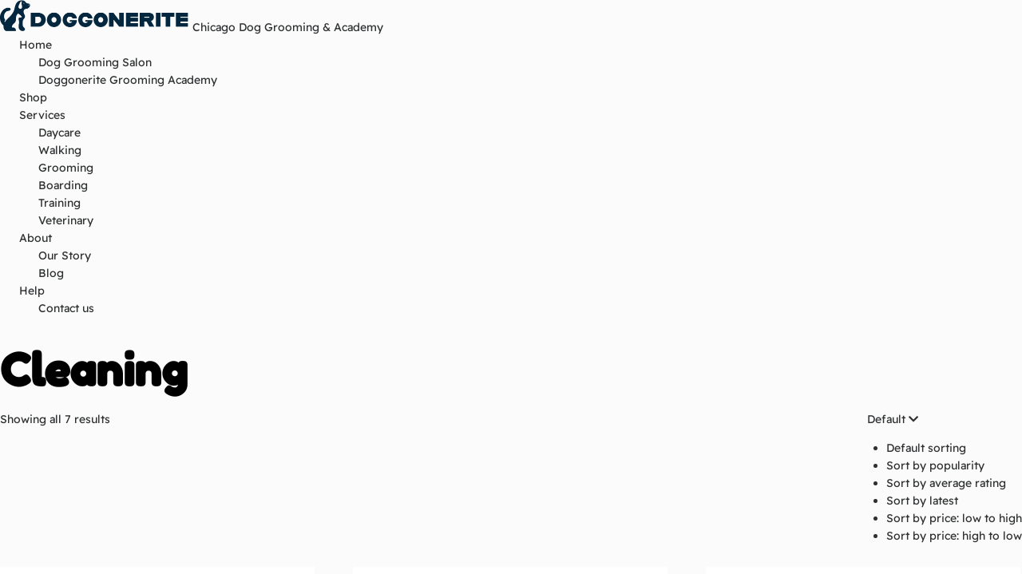

--- FILE ---
content_type: text/html; charset=UTF-8
request_url: https://doggonerite.com/product-category/reptile/others-reptile/cleaning/
body_size: 16403
content:
<!DOCTYPE html>
<html lang="en-US" class="no-js">

<head>
	<meta charset="UTF-8" />
	<meta http-equiv="X-UA-Compatible" content="IE=edge" />
	<meta name="viewport" content="width=device-width, initial-scale=1">
	<meta name="theme-color" content="">

	
	<title>Cleaning &#8211; Doggonerite</title>
<style id="vamtam-theme-options">:root {--vamtam-default-bg-color:#fff;
--vamtam-default-line-color:rgba( var( --vamtam-accent-color-7-rgb ), 1 );
--vamtam-small-padding:20px;
--vamtam-horizontal-padding:50px;
--vamtam-vertical-padding:30px;
--vamtam-horizontal-padding-large:60px;
--vamtam-vertical-padding-large:60px;
--vamtam-no-border-link:none;
--vamtam-border-radius:0px;
--vamtam-border-radius-oval:0px;
--vamtam-border-radius-small:0px;
--vamtam-overlay-color:#000000;
--vamtam-overlay-color-hc:#ffffff;
--vamtam-box-outer-padding:60px;
--vamtam-body-link-regular:#2E3031;
--vamtam-body-link-visited:#2E3031;
--vamtam-body-link-hover:#000000;
--vamtam-body-link-active:#000000;
--vamtam-body-background-color:#FBFBFB;
--vamtam-input-border-radius:12px 12px 12px 12px;
--vamtam-input-border-color:#000000;
--vamtam-btn-text-color:#FFFFFF;
--vamtam-btn-hover-text-color:#FFFFFF;
--vamtam-btn-bg-color:#002842;
--vamtam-btn-hover-bg-color:#000000;
--vamtam-site-max-width:1280px;
--vamtam-primary-font-color:#2E3031;
--vamtam-h1-color:#000000;
--vamtam-h2-color:#000000;
--vamtam-h3-color:#000000;
--vamtam-h4-color:#000000;
--vamtam-h5-color:#000000;
--vamtam-h6-color:#000000;
--vamtam-accent-color-1:#FFDF00;
--vamtam-accent-color-1-hc:#000000;
--vamtam-accent-color-1-rgb:255,223,0;
--vamtam-accent-color-2:#002842;
--vamtam-accent-color-2-hc:#FFFFFF;
--vamtam-accent-color-2-rgb:0,40,66;
--vamtam-accent-color-3:#59606D;
--vamtam-accent-color-3-hc:#FFFFFF;
--vamtam-accent-color-3-rgb:89,96,109;
--vamtam-accent-color-4:#00D4FF;
--vamtam-accent-color-4-hc:#000000;
--vamtam-accent-color-4-rgb:0,212,255;
--vamtam-accent-color-5:#FFFFFF;
--vamtam-accent-color-5-hc:#000000;
--vamtam-accent-color-5-rgb:255,255,255;
--vamtam-accent-color-6:#000000;
--vamtam-accent-color-6-hc:#FFFFFF;
--vamtam-accent-color-6-rgb:0,0,0;
--vamtam-accent-color-7:#E6E6E6;
--vamtam-accent-color-7-hc:#000000;
--vamtam-accent-color-7-rgb:230,230,230;
--vamtam-accent-color-8:#F5F5F5;
--vamtam-accent-color-8-hc:#000000;
--vamtam-accent-color-8-rgb:245,245,245;
--vamtam-sticky-header-bg-color:#F6F4F1;
--vamtam-primary-font-font-family:'Readex Pro';
--vamtam-primary-font-font-weight:normal;
--vamtam-primary-font-font-size-desktop:14px;
--vamtam-primary-font-font-size-tablet:14px;
--vamtam-primary-font-font-size-phone:16px;
--vamtam-primary-font-line-height-desktop:1.6em;
--vamtam-primary-font-line-height-tablet:1.6em;
--vamtam-primary-font-line-height-phone:1.5em;
--vamtam-h1-font-family:'Fredoka One';
--vamtam-h1-font-weight:bold;
--vamtam-h1-transform:none;
--vamtam-h1-font-size-desktop:56px;
--vamtam-h1-font-size-tablet:45px;
--vamtam-h1-font-size-phone:34px;
--vamtam-h1-line-height-desktop:1.2em;
--vamtam-h1-line-height-tablet:1.4em;
--vamtam-h1-line-height-phone:1.4em;
--vamtam-h2-font-family:'Fredoka One';
--vamtam-h2-font-weight:bold;
--vamtam-h2-font-style:normal;
--vamtam-h2-transform:none;
--vamtam-h2-font-size-desktop:42px;
--vamtam-h2-font-size-tablet:35px;
--vamtam-h2-font-size-phone:30px;
--vamtam-h2-line-height-desktop:1.2em;
--vamtam-h2-line-height-tablet:1.1em;
--vamtam-h2-line-height-phone:1.1em;
--vamtam-h3-font-family:'Fredoka One';
--vamtam-h3-font-weight:bold;
--vamtam-h3-transform:none;
--vamtam-h3-font-size-desktop:30px;
--vamtam-h3-font-size-tablet:25px;
--vamtam-h3-font-size-phone:23px;
--vamtam-h3-line-height-desktop:1.2em;
--vamtam-h3-line-height-tablet:1.1em;
--vamtam-h3-line-height-phone:1.1em;
--vamtam-h4-font-family:'Fredoka One';
--vamtam-h4-font-weight:bold;
--vamtam-h4-transform:none;
--vamtam-h4-font-size-desktop:24px;
--vamtam-h4-font-size-tablet:20px;
--vamtam-h4-font-size-phone:20px;
--vamtam-h4-line-height-desktop:1.2em;
--vamtam-h4-line-height-tablet:1.2em;
--vamtam-h4-line-height-phone:1.2em;
--vamtam-h5-font-family:'Readex Pro';
--vamtam-h5-font-weight:500;
--vamtam-h5-font-size-desktop:20px;
--vamtam-h5-font-size-tablet:20px;
--vamtam-h5-font-size-phone:20px;
--vamtam-h5-line-height-desktop:1.3em;
--vamtam-h5-line-height-tablet:1.3em;
--vamtam-h5-line-height-phone:1.3em;
--vamtam-h5-letter-spacing-tablet:0px;
--vamtam-h5-letter-spacing-phone:0px;
--vamtam-h6-font-family:'Readex Pro';
--vamtam-h6-font-weight:500;
--vamtam-h6-font-size-desktop:18px;
--vamtam-h6-font-size-tablet:18px;
--vamtam-h6-font-size-phone:18px;
--vamtam-h6-line-height-desktop:1.5em;
--vamtam-h6-line-height-tablet:1.5em;
--vamtam-h6-line-height-phone:1.5em;
--vamtam-loading-animation:url('https://doggonerite.com/wp-content/themes/vamtam-petmania/vamtam/assets/images/loader-ring.gif');
}</style><meta name='robots' content='max-image-preview:large' />
	<style>img:is([sizes="auto" i], [sizes^="auto," i]) { contain-intrinsic-size: 3000px 1500px }</style>
	<link rel='dns-prefetch' href='//collect.commerce.godaddy.com' />
<link rel="alternate" type="application/rss+xml" title="Doggonerite &raquo; Feed" href="https://doggonerite.com/feed/" />
<link rel="alternate" type="application/rss+xml" title="Doggonerite &raquo; Comments Feed" href="https://doggonerite.com/comments/feed/" />
<link rel="alternate" type="application/rss+xml" title="Doggonerite &raquo; Cleaning Category Feed" href="https://doggonerite.com/product-category/reptile/others-reptile/cleaning/feed/" />
<script type="text/javascript">
/* <![CDATA[ */
window._wpemojiSettings = {"baseUrl":"https:\/\/s.w.org\/images\/core\/emoji\/16.0.1\/72x72\/","ext":".png","svgUrl":"https:\/\/s.w.org\/images\/core\/emoji\/16.0.1\/svg\/","svgExt":".svg","source":{"concatemoji":"https:\/\/doggonerite.com\/wp-includes\/js\/wp-emoji-release.min.js?ver=6.8.3"}};
/*! This file is auto-generated */
!function(s,n){var o,i,e;function c(e){try{var t={supportTests:e,timestamp:(new Date).valueOf()};sessionStorage.setItem(o,JSON.stringify(t))}catch(e){}}function p(e,t,n){e.clearRect(0,0,e.canvas.width,e.canvas.height),e.fillText(t,0,0);var t=new Uint32Array(e.getImageData(0,0,e.canvas.width,e.canvas.height).data),a=(e.clearRect(0,0,e.canvas.width,e.canvas.height),e.fillText(n,0,0),new Uint32Array(e.getImageData(0,0,e.canvas.width,e.canvas.height).data));return t.every(function(e,t){return e===a[t]})}function u(e,t){e.clearRect(0,0,e.canvas.width,e.canvas.height),e.fillText(t,0,0);for(var n=e.getImageData(16,16,1,1),a=0;a<n.data.length;a++)if(0!==n.data[a])return!1;return!0}function f(e,t,n,a){switch(t){case"flag":return n(e,"\ud83c\udff3\ufe0f\u200d\u26a7\ufe0f","\ud83c\udff3\ufe0f\u200b\u26a7\ufe0f")?!1:!n(e,"\ud83c\udde8\ud83c\uddf6","\ud83c\udde8\u200b\ud83c\uddf6")&&!n(e,"\ud83c\udff4\udb40\udc67\udb40\udc62\udb40\udc65\udb40\udc6e\udb40\udc67\udb40\udc7f","\ud83c\udff4\u200b\udb40\udc67\u200b\udb40\udc62\u200b\udb40\udc65\u200b\udb40\udc6e\u200b\udb40\udc67\u200b\udb40\udc7f");case"emoji":return!a(e,"\ud83e\udedf")}return!1}function g(e,t,n,a){var r="undefined"!=typeof WorkerGlobalScope&&self instanceof WorkerGlobalScope?new OffscreenCanvas(300,150):s.createElement("canvas"),o=r.getContext("2d",{willReadFrequently:!0}),i=(o.textBaseline="top",o.font="600 32px Arial",{});return e.forEach(function(e){i[e]=t(o,e,n,a)}),i}function t(e){var t=s.createElement("script");t.src=e,t.defer=!0,s.head.appendChild(t)}"undefined"!=typeof Promise&&(o="wpEmojiSettingsSupports",i=["flag","emoji"],n.supports={everything:!0,everythingExceptFlag:!0},e=new Promise(function(e){s.addEventListener("DOMContentLoaded",e,{once:!0})}),new Promise(function(t){var n=function(){try{var e=JSON.parse(sessionStorage.getItem(o));if("object"==typeof e&&"number"==typeof e.timestamp&&(new Date).valueOf()<e.timestamp+604800&&"object"==typeof e.supportTests)return e.supportTests}catch(e){}return null}();if(!n){if("undefined"!=typeof Worker&&"undefined"!=typeof OffscreenCanvas&&"undefined"!=typeof URL&&URL.createObjectURL&&"undefined"!=typeof Blob)try{var e="postMessage("+g.toString()+"("+[JSON.stringify(i),f.toString(),p.toString(),u.toString()].join(",")+"));",a=new Blob([e],{type:"text/javascript"}),r=new Worker(URL.createObjectURL(a),{name:"wpTestEmojiSupports"});return void(r.onmessage=function(e){c(n=e.data),r.terminate(),t(n)})}catch(e){}c(n=g(i,f,p,u))}t(n)}).then(function(e){for(var t in e)n.supports[t]=e[t],n.supports.everything=n.supports.everything&&n.supports[t],"flag"!==t&&(n.supports.everythingExceptFlag=n.supports.everythingExceptFlag&&n.supports[t]);n.supports.everythingExceptFlag=n.supports.everythingExceptFlag&&!n.supports.flag,n.DOMReady=!1,n.readyCallback=function(){n.DOMReady=!0}}).then(function(){return e}).then(function(){var e;n.supports.everything||(n.readyCallback(),(e=n.source||{}).concatemoji?t(e.concatemoji):e.wpemoji&&e.twemoji&&(t(e.twemoji),t(e.wpemoji)))}))}((window,document),window._wpemojiSettings);
/* ]]> */
</script>
<link rel='stylesheet' id='font-awesome-css' href='https://doggonerite.com/wp-content/plugins/woocommerce-ajax-filters/berocket/assets/css/font-awesome.min.css?ver=6.8.3' type='text/css' media='all' />
<link rel='stylesheet' id='stripe-main-styles-css' href='https://doggonerite.com/wp-content/mu-plugins/vendor/godaddy/mwc-core/assets/css/stripe-settings.css' type='text/css' media='all' />
<link rel='stylesheet' id='godaddy-payments-payinperson-main-styles-css' href='https://doggonerite.com/wp-content/mu-plugins/vendor/godaddy/mwc-core/assets/css/pay-in-person-method.css' type='text/css' media='all' />
<link rel='stylesheet' id='berocket_aapf_widget-style-css' href='https://doggonerite.com/wp-content/plugins/woocommerce-ajax-filters/assets/frontend/css/fullmain.min.css?ver=3.1.9.6' type='text/css' media='all' />
<link rel='stylesheet' id='sbi_styles-css' href='https://doggonerite.com/wp-content/plugins/instagram-feed/css/sbi-styles.min.css?ver=6.10.0' type='text/css' media='all' />
<link rel='stylesheet' id='font-awesome-5-all-css' href='https://doggonerite.com/wp-content/plugins/elementor/assets/lib/font-awesome/css/all.min.css?ver=3.34.1' type='text/css' media='all' />
<link rel='stylesheet' id='font-awesome-4-shim-css' href='https://doggonerite.com/wp-content/plugins/elementor/assets/lib/font-awesome/css/v4-shims.min.css?ver=3.34.1' type='text/css' media='all' />
<link rel='stylesheet' id='jkit-elements-main-css' href='https://doggonerite.com/wp-content/plugins/jeg-elementor-kit/assets/css/elements/main.css?ver=3.0.2' type='text/css' media='all' />
<style id='wp-emoji-styles-inline-css' type='text/css'>

	img.wp-smiley, img.emoji {
		display: inline !important;
		border: none !important;
		box-shadow: none !important;
		height: 1em !important;
		width: 1em !important;
		margin: 0 0.07em !important;
		vertical-align: -0.1em !important;
		background: none !important;
		padding: 0 !important;
	}
</style>
<link rel='stylesheet' id='wp-block-library-css' href='https://doggonerite.com/wp-includes/css/dist/block-library/style.min.css?ver=6.8.3' type='text/css' media='all' />
<style id='classic-theme-styles-inline-css' type='text/css'>
/*! This file is auto-generated */
.wp-block-button__link{color:#fff;background-color:#32373c;border-radius:9999px;box-shadow:none;text-decoration:none;padding:calc(.667em + 2px) calc(1.333em + 2px);font-size:1.125em}.wp-block-file__button{background:#32373c;color:#fff;text-decoration:none}
</style>
<link rel='stylesheet' id='coblocks-frontend-css' href='https://doggonerite.com/wp-content/plugins/coblocks/dist/style-coblocks-1.css?ver=3.1.16' type='text/css' media='all' />
<link rel='stylesheet' id='coblocks-extensions-css' href='https://doggonerite.com/wp-content/plugins/coblocks/dist/style-coblocks-extensions.css?ver=3.1.16' type='text/css' media='all' />
<link rel='stylesheet' id='coblocks-animation-css' href='https://doggonerite.com/wp-content/plugins/coblocks/dist/style-coblocks-animation.css?ver=2677611078ee87eb3b1c' type='text/css' media='all' />
<style id='global-styles-inline-css' type='text/css'>
:root{--wp--preset--aspect-ratio--square: 1;--wp--preset--aspect-ratio--4-3: 4/3;--wp--preset--aspect-ratio--3-4: 3/4;--wp--preset--aspect-ratio--3-2: 3/2;--wp--preset--aspect-ratio--2-3: 2/3;--wp--preset--aspect-ratio--16-9: 16/9;--wp--preset--aspect-ratio--9-16: 9/16;--wp--preset--color--black: #000000;--wp--preset--color--cyan-bluish-gray: #abb8c3;--wp--preset--color--white: #ffffff;--wp--preset--color--pale-pink: #f78da7;--wp--preset--color--vivid-red: #cf2e2e;--wp--preset--color--luminous-vivid-orange: #ff6900;--wp--preset--color--luminous-vivid-amber: #fcb900;--wp--preset--color--light-green-cyan: #7bdcb5;--wp--preset--color--vivid-green-cyan: #00d084;--wp--preset--color--pale-cyan-blue: #8ed1fc;--wp--preset--color--vivid-cyan-blue: #0693e3;--wp--preset--color--vivid-purple: #9b51e0;--wp--preset--gradient--vivid-cyan-blue-to-vivid-purple: linear-gradient(135deg,rgba(6,147,227,1) 0%,rgb(155,81,224) 100%);--wp--preset--gradient--light-green-cyan-to-vivid-green-cyan: linear-gradient(135deg,rgb(122,220,180) 0%,rgb(0,208,130) 100%);--wp--preset--gradient--luminous-vivid-amber-to-luminous-vivid-orange: linear-gradient(135deg,rgba(252,185,0,1) 0%,rgba(255,105,0,1) 100%);--wp--preset--gradient--luminous-vivid-orange-to-vivid-red: linear-gradient(135deg,rgba(255,105,0,1) 0%,rgb(207,46,46) 100%);--wp--preset--gradient--very-light-gray-to-cyan-bluish-gray: linear-gradient(135deg,rgb(238,238,238) 0%,rgb(169,184,195) 100%);--wp--preset--gradient--cool-to-warm-spectrum: linear-gradient(135deg,rgb(74,234,220) 0%,rgb(151,120,209) 20%,rgb(207,42,186) 40%,rgb(238,44,130) 60%,rgb(251,105,98) 80%,rgb(254,248,76) 100%);--wp--preset--gradient--blush-light-purple: linear-gradient(135deg,rgb(255,206,236) 0%,rgb(152,150,240) 100%);--wp--preset--gradient--blush-bordeaux: linear-gradient(135deg,rgb(254,205,165) 0%,rgb(254,45,45) 50%,rgb(107,0,62) 100%);--wp--preset--gradient--luminous-dusk: linear-gradient(135deg,rgb(255,203,112) 0%,rgb(199,81,192) 50%,rgb(65,88,208) 100%);--wp--preset--gradient--pale-ocean: linear-gradient(135deg,rgb(255,245,203) 0%,rgb(182,227,212) 50%,rgb(51,167,181) 100%);--wp--preset--gradient--electric-grass: linear-gradient(135deg,rgb(202,248,128) 0%,rgb(113,206,126) 100%);--wp--preset--gradient--midnight: linear-gradient(135deg,rgb(2,3,129) 0%,rgb(40,116,252) 100%);--wp--preset--font-size--small: 13px;--wp--preset--font-size--medium: 20px;--wp--preset--font-size--large: 36px;--wp--preset--font-size--x-large: 42px;--wp--preset--spacing--20: 0.44rem;--wp--preset--spacing--30: 0.67rem;--wp--preset--spacing--40: 1rem;--wp--preset--spacing--50: 1.5rem;--wp--preset--spacing--60: 2.25rem;--wp--preset--spacing--70: 3.38rem;--wp--preset--spacing--80: 5.06rem;--wp--preset--shadow--natural: 6px 6px 9px rgba(0, 0, 0, 0.2);--wp--preset--shadow--deep: 12px 12px 50px rgba(0, 0, 0, 0.4);--wp--preset--shadow--sharp: 6px 6px 0px rgba(0, 0, 0, 0.2);--wp--preset--shadow--outlined: 6px 6px 0px -3px rgba(255, 255, 255, 1), 6px 6px rgba(0, 0, 0, 1);--wp--preset--shadow--crisp: 6px 6px 0px rgba(0, 0, 0, 1);}:where(.is-layout-flex){gap: 0.5em;}:where(.is-layout-grid){gap: 0.5em;}body .is-layout-flex{display: flex;}.is-layout-flex{flex-wrap: wrap;align-items: center;}.is-layout-flex > :is(*, div){margin: 0;}body .is-layout-grid{display: grid;}.is-layout-grid > :is(*, div){margin: 0;}:where(.wp-block-columns.is-layout-flex){gap: 2em;}:where(.wp-block-columns.is-layout-grid){gap: 2em;}:where(.wp-block-post-template.is-layout-flex){gap: 1.25em;}:where(.wp-block-post-template.is-layout-grid){gap: 1.25em;}.has-black-color{color: var(--wp--preset--color--black) !important;}.has-cyan-bluish-gray-color{color: var(--wp--preset--color--cyan-bluish-gray) !important;}.has-white-color{color: var(--wp--preset--color--white) !important;}.has-pale-pink-color{color: var(--wp--preset--color--pale-pink) !important;}.has-vivid-red-color{color: var(--wp--preset--color--vivid-red) !important;}.has-luminous-vivid-orange-color{color: var(--wp--preset--color--luminous-vivid-orange) !important;}.has-luminous-vivid-amber-color{color: var(--wp--preset--color--luminous-vivid-amber) !important;}.has-light-green-cyan-color{color: var(--wp--preset--color--light-green-cyan) !important;}.has-vivid-green-cyan-color{color: var(--wp--preset--color--vivid-green-cyan) !important;}.has-pale-cyan-blue-color{color: var(--wp--preset--color--pale-cyan-blue) !important;}.has-vivid-cyan-blue-color{color: var(--wp--preset--color--vivid-cyan-blue) !important;}.has-vivid-purple-color{color: var(--wp--preset--color--vivid-purple) !important;}.has-black-background-color{background-color: var(--wp--preset--color--black) !important;}.has-cyan-bluish-gray-background-color{background-color: var(--wp--preset--color--cyan-bluish-gray) !important;}.has-white-background-color{background-color: var(--wp--preset--color--white) !important;}.has-pale-pink-background-color{background-color: var(--wp--preset--color--pale-pink) !important;}.has-vivid-red-background-color{background-color: var(--wp--preset--color--vivid-red) !important;}.has-luminous-vivid-orange-background-color{background-color: var(--wp--preset--color--luminous-vivid-orange) !important;}.has-luminous-vivid-amber-background-color{background-color: var(--wp--preset--color--luminous-vivid-amber) !important;}.has-light-green-cyan-background-color{background-color: var(--wp--preset--color--light-green-cyan) !important;}.has-vivid-green-cyan-background-color{background-color: var(--wp--preset--color--vivid-green-cyan) !important;}.has-pale-cyan-blue-background-color{background-color: var(--wp--preset--color--pale-cyan-blue) !important;}.has-vivid-cyan-blue-background-color{background-color: var(--wp--preset--color--vivid-cyan-blue) !important;}.has-vivid-purple-background-color{background-color: var(--wp--preset--color--vivid-purple) !important;}.has-black-border-color{border-color: var(--wp--preset--color--black) !important;}.has-cyan-bluish-gray-border-color{border-color: var(--wp--preset--color--cyan-bluish-gray) !important;}.has-white-border-color{border-color: var(--wp--preset--color--white) !important;}.has-pale-pink-border-color{border-color: var(--wp--preset--color--pale-pink) !important;}.has-vivid-red-border-color{border-color: var(--wp--preset--color--vivid-red) !important;}.has-luminous-vivid-orange-border-color{border-color: var(--wp--preset--color--luminous-vivid-orange) !important;}.has-luminous-vivid-amber-border-color{border-color: var(--wp--preset--color--luminous-vivid-amber) !important;}.has-light-green-cyan-border-color{border-color: var(--wp--preset--color--light-green-cyan) !important;}.has-vivid-green-cyan-border-color{border-color: var(--wp--preset--color--vivid-green-cyan) !important;}.has-pale-cyan-blue-border-color{border-color: var(--wp--preset--color--pale-cyan-blue) !important;}.has-vivid-cyan-blue-border-color{border-color: var(--wp--preset--color--vivid-cyan-blue) !important;}.has-vivid-purple-border-color{border-color: var(--wp--preset--color--vivid-purple) !important;}.has-vivid-cyan-blue-to-vivid-purple-gradient-background{background: var(--wp--preset--gradient--vivid-cyan-blue-to-vivid-purple) !important;}.has-light-green-cyan-to-vivid-green-cyan-gradient-background{background: var(--wp--preset--gradient--light-green-cyan-to-vivid-green-cyan) !important;}.has-luminous-vivid-amber-to-luminous-vivid-orange-gradient-background{background: var(--wp--preset--gradient--luminous-vivid-amber-to-luminous-vivid-orange) !important;}.has-luminous-vivid-orange-to-vivid-red-gradient-background{background: var(--wp--preset--gradient--luminous-vivid-orange-to-vivid-red) !important;}.has-very-light-gray-to-cyan-bluish-gray-gradient-background{background: var(--wp--preset--gradient--very-light-gray-to-cyan-bluish-gray) !important;}.has-cool-to-warm-spectrum-gradient-background{background: var(--wp--preset--gradient--cool-to-warm-spectrum) !important;}.has-blush-light-purple-gradient-background{background: var(--wp--preset--gradient--blush-light-purple) !important;}.has-blush-bordeaux-gradient-background{background: var(--wp--preset--gradient--blush-bordeaux) !important;}.has-luminous-dusk-gradient-background{background: var(--wp--preset--gradient--luminous-dusk) !important;}.has-pale-ocean-gradient-background{background: var(--wp--preset--gradient--pale-ocean) !important;}.has-electric-grass-gradient-background{background: var(--wp--preset--gradient--electric-grass) !important;}.has-midnight-gradient-background{background: var(--wp--preset--gradient--midnight) !important;}.has-small-font-size{font-size: var(--wp--preset--font-size--small) !important;}.has-medium-font-size{font-size: var(--wp--preset--font-size--medium) !important;}.has-large-font-size{font-size: var(--wp--preset--font-size--large) !important;}.has-x-large-font-size{font-size: var(--wp--preset--font-size--x-large) !important;}
:where(.wp-block-post-template.is-layout-flex){gap: 1.25em;}:where(.wp-block-post-template.is-layout-grid){gap: 1.25em;}
:where(.wp-block-columns.is-layout-flex){gap: 2em;}:where(.wp-block-columns.is-layout-grid){gap: 2em;}
:root :where(.wp-block-pullquote){font-size: 1.5em;line-height: 1.6;}
</style>
<link rel='stylesheet' id='woocommerce-layout-css' href='https://doggonerite.com/wp-content/plugins/woocommerce/assets/css/woocommerce-layout.css?ver=10.4.3' type='text/css' media='all' />
<link rel='stylesheet' id='woocommerce-smallscreen-css' href='https://doggonerite.com/wp-content/plugins/woocommerce/assets/css/woocommerce-smallscreen.css?ver=10.4.3' type='text/css' media='only screen and (max-width: 767px)' />
<link rel='stylesheet' id='woocommerce-general-css' href='https://doggonerite.com/wp-content/plugins/woocommerce/assets/css/woocommerce.css?ver=10.4.3' type='text/css' media='all' />
<style id='woocommerce-inline-inline-css' type='text/css'>
.woocommerce form .form-row .required { visibility: visible; }
</style>
<link rel='stylesheet' id='wp-components-css' href='https://doggonerite.com/wp-includes/css/dist/components/style.min.css?ver=6.8.3' type='text/css' media='all' />
<link rel='stylesheet' id='godaddy-styles-css' href='https://doggonerite.com/wp-content/mu-plugins/vendor/wpex/godaddy-launch/includes/Dependencies/GoDaddy/Styles/build/latest.css?ver=2.0.2' type='text/css' media='all' />
<link rel='stylesheet' id='perfect-scrollbar-css' href='https://doggonerite.com/wp-content/plugins/woo-smart-wishlist/assets/libs/perfect-scrollbar/css/perfect-scrollbar.min.css?ver=6.8.3' type='text/css' media='all' />
<link rel='stylesheet' id='perfect-scrollbar-wpc-css' href='https://doggonerite.com/wp-content/plugins/woo-smart-wishlist/assets/libs/perfect-scrollbar/css/custom-theme.css?ver=6.8.3' type='text/css' media='all' />
<link rel='stylesheet' id='woosw-icons-css' href='https://doggonerite.com/wp-content/plugins/woo-smart-wishlist/assets/css/icons.css?ver=5.0.8' type='text/css' media='all' />
<link rel='stylesheet' id='woosw-frontend-css' href='https://doggonerite.com/wp-content/plugins/woo-smart-wishlist/assets/css/frontend.css?ver=5.0.8' type='text/css' media='all' />
<style id='woosw-frontend-inline-css' type='text/css'>
.woosw-popup .woosw-popup-inner .woosw-popup-content .woosw-popup-content-bot .woosw-notice { background-color: #5fbd74; } .woosw-popup .woosw-popup-inner .woosw-popup-content .woosw-popup-content-bot .woosw-popup-content-bot-inner a:hover { color: #5fbd74; border-color: #5fbd74; } 
</style>
<link rel='stylesheet' id='dgwt-wcas-style-css' href='https://doggonerite.com/wp-content/plugins/ajax-search-for-woocommerce/assets/css/style.min.css?ver=1.32.2' type='text/css' media='all' />
<link rel='stylesheet' id='elementor-icons-css' href='https://doggonerite.com/wp-content/plugins/elementor/assets/lib/eicons/css/elementor-icons.min.css?ver=5.45.0' type='text/css' media='all' />
<link rel='stylesheet' id='elementor-frontend-css' href='https://doggonerite.com/wp-content/plugins/elementor/assets/css/frontend.min.css?ver=3.34.1' type='text/css' media='all' />
<link rel='stylesheet' id='elementor-post-4-css' href='https://doggonerite.com/wp-content/uploads/elementor/css/post-4.css?ver=1768395029' type='text/css' media='all' />
<link rel='stylesheet' id='ooohboi-steroids-styles-css' href='https://doggonerite.com/wp-content/plugins/ooohboi-steroids-for-elementor/assets/css/main.css?ver=2.1.2426082023' type='text/css' media='all' />
<link rel='stylesheet' id='sbistyles-css' href='https://doggonerite.com/wp-content/plugins/instagram-feed/css/sbi-styles.min.css?ver=6.10.0' type='text/css' media='all' />
<link rel='stylesheet' id='cute-alert-css' href='https://doggonerite.com/wp-content/plugins/metform/public/assets/lib/cute-alert/style.css?ver=4.1.2' type='text/css' media='all' />
<link rel='stylesheet' id='text-editor-style-css' href='https://doggonerite.com/wp-content/plugins/metform/public/assets/css/text-editor.css?ver=4.1.2' type='text/css' media='all' />
<link rel='stylesheet' id='dashicons-css' href='https://doggonerite.com/wp-includes/css/dashicons.min.css?ver=6.8.3' type='text/css' media='all' />
<link rel='stylesheet' id='thwepof-public-style-css' href='https://doggonerite.com/wp-content/plugins/woo-extra-product-options/public/assets/css/thwepof-public.min.css?ver=6.8.3' type='text/css' media='all' />
<link rel='stylesheet' id='jquery-timepicker-css' href='https://doggonerite.com/wp-content/plugins/woo-extra-product-options/public/assets/js/timepicker/jquery.timepicker.css?ver=6.8.3' type='text/css' media='all' />
<link rel='stylesheet' id='mwc-payments-payment-form-css' href='https://doggonerite.com/wp-content/mu-plugins/vendor/godaddy/mwc-core/assets/css/payment-form.css' type='text/css' media='all' />
<link rel='stylesheet' id='ekit-widget-styles-css' href='https://doggonerite.com/wp-content/plugins/elementskit-lite/widgets/init/assets/css/widget-styles.css?ver=3.7.8' type='text/css' media='all' />
<link rel='stylesheet' id='ekit-responsive-css' href='https://doggonerite.com/wp-content/plugins/elementskit-lite/widgets/init/assets/css/responsive.css?ver=3.7.8' type='text/css' media='all' />
<link rel='stylesheet' id='eael-general-css' href='https://doggonerite.com/wp-content/plugins/essential-addons-for-elementor-lite/assets/front-end/css/view/general.min.css?ver=6.5.7' type='text/css' media='all' />
<link rel='stylesheet' id='jquery-ui-style-css' href='https://doggonerite.com/wp-content/themes/vamtam-petmania/vamtam/assets/css/src/smoothness.css?ver=6.8.3' type='text/css' media='all' />
<link rel='stylesheet' id='vamtam-front-all-css' href='https://doggonerite.com/wp-content/themes/vamtam-petmania/vamtam/assets/css/dist/elementor/elementor-all.css?ver=1682735421' type='text/css' media='all' />
<style id='vamtam-front-all-inline-css' type='text/css'>

			@font-face {
				font-family: 'icomoon';
				src: url(https://doggonerite.com/wp-content/themes/vamtam-petmania/vamtam/assets/fonts/icons/icomoon.woff2) format('woff2'),
					 url( https://doggonerite.com/wp-content/themes/vamtam-petmania/vamtam/assets/fonts/icons/icomoon.woff) format('woff'),
					 url(https://doggonerite.com/wp-content/themes/vamtam-petmania/vamtam/assets/fonts/icons/icomoon.ttf) format('ttf');
				font-weight: normal;
				font-style: normal;
				font-display: swap;
			}
		
				@font-face {
					font-family: 'vamtam-theme';
					src: url(https://doggonerite.com/wp-content/themes/vamtam-petmania/vamtam/assets/fonts/theme-icons/theme-icons.woff2) format('woff2'),
						url(https://doggonerite.com/wp-content/themes/vamtam-petmania/vamtam/assets/fonts/theme-icons/theme-icons.woff) format('woff');
					font-weight: normal;
					font-style: normal;
					font-display: swap;
				}
			
</style>
<link rel='stylesheet' id='vamtam-theme-elementor-max-css' href='https://doggonerite.com/wp-content/themes/vamtam-petmania/vamtam/assets/css/dist/elementor/responsive/elementor-max.css?ver=1682735421' type='text/css' media='(min-width: 1025px)' />
<link rel='stylesheet' id='vamtam-theme-elementor-below-max-css' href='https://doggonerite.com/wp-content/themes/vamtam-petmania/vamtam/assets/css/dist/elementor/responsive/elementor-below-max.css?ver=1682735421' type='text/css' media='(max-width: 1024px)' />
<link rel='stylesheet' id='vamtam-theme-elementor-small-css' href='https://doggonerite.com/wp-content/themes/vamtam-petmania/vamtam/assets/css/dist/elementor/responsive/elementor-small.css?ver=1682735421' type='text/css' media='(max-width: 767px)' />
<link rel='stylesheet' id='elementor-gf-local-readexpro-css' href='https://doggonerite.com/wp-content/uploads/elementor/google-fonts/css/readexpro.css?ver=1742719782' type='text/css' media='all' />
<link rel='stylesheet' id='elementor-gf-local-fredokaone-css' href='https://doggonerite.com/wp-content/uploads/elementor/google-fonts/css/fredokaone.css?ver=1742719782' type='text/css' media='all' />
<script type="text/javascript" src="https://doggonerite.com/wp-includes/js/jquery/jquery.min.js?ver=3.7.1" id="jquery-core-js"></script>
<script type="text/javascript" src="https://doggonerite.com/wp-includes/js/jquery/jquery-migrate.min.js?ver=3.4.1" id="jquery-migrate-js"></script>
<script type="text/javascript" src="https://doggonerite.com/wp-content/plugins/elementor/assets/lib/font-awesome/js/v4-shims.min.js?ver=3.34.1" id="font-awesome-4-shim-js"></script>
<script type="text/javascript" src="https://doggonerite.com/wp-content/plugins/woocommerce/assets/js/jquery-blockui/jquery.blockUI.min.js?ver=2.7.0-wc.10.4.3" id="wc-jquery-blockui-js" defer="defer" data-wp-strategy="defer"></script>
<script type="text/javascript" id="wc-add-to-cart-js-extra">
/* <![CDATA[ */
var wc_add_to_cart_params = {"ajax_url":"\/wp-admin\/admin-ajax.php","wc_ajax_url":"\/?wc-ajax=%%endpoint%%","i18n_view_cart":"View cart","cart_url":"https:\/\/doggonerite.com","is_cart":"","cart_redirect_after_add":"no"};
/* ]]> */
</script>
<script type="text/javascript" src="https://doggonerite.com/wp-content/plugins/woocommerce/assets/js/frontend/add-to-cart.min.js?ver=10.4.3" id="wc-add-to-cart-js" defer="defer" data-wp-strategy="defer"></script>
<script type="text/javascript" src="https://doggonerite.com/wp-content/plugins/woocommerce/assets/js/js-cookie/js.cookie.min.js?ver=2.1.4-wc.10.4.3" id="wc-js-cookie-js" data-wp-strategy="defer"></script>
<script type="text/javascript" id="woocommerce-js-extra">
/* <![CDATA[ */
var woocommerce_params = {"ajax_url":"\/wp-admin\/admin-ajax.php","wc_ajax_url":"\/?wc-ajax=%%endpoint%%","i18n_password_show":"Show password","i18n_password_hide":"Hide password"};
/* ]]> */
</script>
<script type="text/javascript" src="https://doggonerite.com/wp-content/plugins/woocommerce/assets/js/frontend/woocommerce.min.js?ver=10.4.3" id="woocommerce-js" defer="defer" data-wp-strategy="defer"></script>
<script type="text/javascript" src="https://collect.commerce.godaddy.com/sdk.js" id="poynt-collect-sdk-js"></script>
<script type="text/javascript" id="mwc-payments-poynt-payment-form-js-extra">
/* <![CDATA[ */
var poyntPaymentFormI18n = {"errorMessages":{"genericError":"An error occurred, please try again or try an alternate form of payment.","missingCardDetails":"Missing card details.","missingBillingDetails":"Missing billing details."}};
/* ]]> */
</script>
<script type="text/javascript" src="https://doggonerite.com/wp-content/mu-plugins/vendor/godaddy/mwc-core/assets/js/payments/frontend/poynt.js" id="mwc-payments-poynt-payment-form-js"></script>
<link rel="https://api.w.org/" href="https://doggonerite.com/wp-json/" /><link rel="alternate" title="JSON" type="application/json" href="https://doggonerite.com/wp-json/wp/v2/product_cat/191" /><link rel="EditURI" type="application/rsd+xml" title="RSD" href="https://doggonerite.com/xmlrpc.php?rsd" />
<meta name="generator" content="WordPress 6.8.3" />
<meta name="generator" content="WooCommerce 10.4.3" />
		<style>
			.dgwt-wcas-ico-magnifier,.dgwt-wcas-ico-magnifier-handler{max-width:20px}		</style>
			<noscript><style>.woocommerce-product-gallery{ opacity: 1 !important; }</style></noscript>
	<meta name="generator" content="Elementor 3.34.1; settings: css_print_method-external, google_font-enabled, font_display-swap">
			<style>
				.e-con.e-parent:nth-of-type(n+4):not(.e-lazyloaded):not(.e-no-lazyload),
				.e-con.e-parent:nth-of-type(n+4):not(.e-lazyloaded):not(.e-no-lazyload) * {
					background-image: none !important;
				}
				@media screen and (max-height: 1024px) {
					.e-con.e-parent:nth-of-type(n+3):not(.e-lazyloaded):not(.e-no-lazyload),
					.e-con.e-parent:nth-of-type(n+3):not(.e-lazyloaded):not(.e-no-lazyload) * {
						background-image: none !important;
					}
				}
				@media screen and (max-height: 640px) {
					.e-con.e-parent:nth-of-type(n+2):not(.e-lazyloaded):not(.e-no-lazyload),
					.e-con.e-parent:nth-of-type(n+2):not(.e-lazyloaded):not(.e-no-lazyload) * {
						background-image: none !important;
					}
				}
			</style>
			<link rel="icon" href="https://doggonerite.com/wp-content/uploads/2022/03/safds-64x64.png" sizes="32x32" />
<link rel="icon" href="https://doggonerite.com/wp-content/uploads/2022/03/safds.png" sizes="192x192" />
<link rel="apple-touch-icon" href="https://doggonerite.com/wp-content/uploads/2022/03/safds.png" />
<meta name="msapplication-TileImage" content="https://doggonerite.com/wp-content/uploads/2022/03/safds.png" />
		<style type="text/css" id="wp-custom-css">
			

/** Start Block Kit CSS: 141-3-1d55f1e76be9fb1a8d9de88accbe962f **/

.envato-kit-138-bracket .elementor-widget-container > *:before{
	content:"[";
	color:#ffab00;
	display:inline-block;
	margin-right:4px;
	line-height:1em;
	position:relative;
	top:-1px;
}

.envato-kit-138-bracket .elementor-widget-container > *:after{
	content:"]";
	color:#ffab00;
	display:inline-block;
	margin-left:4px;
	line-height:1em;
	position:relative;
	top:-1px;
}

/** End Block Kit CSS: 141-3-1d55f1e76be9fb1a8d9de88accbe962f **/



/** Start Block Kit CSS: 69-3-4f8cfb8a1a68ec007f2be7a02bdeadd9 **/

.envato-kit-66-menu .e--pointer-framed .elementor-item:before{
	border-radius:1px;
}

.envato-kit-66-subscription-form .elementor-form-fields-wrapper{
	position:relative;
}

.envato-kit-66-subscription-form .elementor-form-fields-wrapper .elementor-field-type-submit{
	position:static;
}

.envato-kit-66-subscription-form .elementor-form-fields-wrapper .elementor-field-type-submit button{
	position: absolute;
    top: 50%;
    right: 6px;
    transform: translate(0, -50%);
		-moz-transform: translate(0, -50%);
		-webmit-transform: translate(0, -50%);
}

.envato-kit-66-testi-slider .elementor-testimonial__footer{
	margin-top: -60px !important;
	z-index: 99;
  position: relative;
}

.envato-kit-66-featured-slider .elementor-slides .slick-prev{
	width:50px;
	height:50px;
	background-color:#ffffff !important;
	transform:rotate(45deg);
	-moz-transform:rotate(45deg);
	-webkit-transform:rotate(45deg);
	left:-25px !important;
	-webkit-box-shadow: 0px 1px 2px 1px rgba(0,0,0,0.32);
	-moz-box-shadow: 0px 1px 2px 1px rgba(0,0,0,0.32);
	box-shadow: 0px 1px 2px 1px rgba(0,0,0,0.32);
}

.envato-kit-66-featured-slider .elementor-slides .slick-prev:before{
	display:block;
	margin-top:0px;
	margin-left:0px;
	transform:rotate(-45deg);
	-moz-transform:rotate(-45deg);
	-webkit-transform:rotate(-45deg);
}

.envato-kit-66-featured-slider .elementor-slides .slick-next{
	width:50px;
	height:50px;
	background-color:#ffffff !important;
	transform:rotate(45deg);
	-moz-transform:rotate(45deg);
	-webkit-transform:rotate(45deg);
	right:-25px !important;
	-webkit-box-shadow: 0px 1px 2px 1px rgba(0,0,0,0.32);
	-moz-box-shadow: 0px 1px 2px 1px rgba(0,0,0,0.32);
	box-shadow: 0px 1px 2px 1px rgba(0,0,0,0.32);
}

.envato-kit-66-featured-slider .elementor-slides .slick-next:before{
	display:block;
	margin-top:-5px;
	margin-right:-5px;
	transform:rotate(-45deg);
	-moz-transform:rotate(-45deg);
	-webkit-transform:rotate(-45deg);
}

.envato-kit-66-orangetext{
	color:#f4511e;
}

.envato-kit-66-countdown .elementor-countdown-label{
	display:inline-block !important;
	border:2px solid rgba(255,255,255,0.2);
	padding:9px 20px;
}

/** End Block Kit CSS: 69-3-4f8cfb8a1a68ec007f2be7a02bdeadd9 **/



/** Start Block Kit CSS: 136-3-fc37602abad173a9d9d95d89bbe6bb80 **/

.envato-block__preview{overflow: visible !important;}

/** End Block Kit CSS: 136-3-fc37602abad173a9d9d95d89bbe6bb80 **/

		</style>
		</head>
<body class="archive tax-product_cat term-cleaning term-191 wp-custom-logo wp-embed-responsive wp-theme-vamtam-petmania theme-vamtam-petmania woocommerce woocommerce-page woocommerce-no-js jkit-color-scheme full header-layout-logo-menu has-page-header no-middle-header responsive-layout elementor-active vamtam-wc-cart-empty wc-product-gallery-slider-active layout-full elementor-default elementor-kit-4">
	<div id="top"></div>
	
	<link rel='stylesheet' id='wc-blocks-style-css' href='https://doggonerite.com/wp-content/plugins/woocommerce/assets/client/blocks/wc-blocks.css?ver=wc-10.4.3' type='text/css' media='all' />
<link rel='stylesheet' id='jeg-dynamic-style-css' href='https://doggonerite.com/wp-content/plugins/jeg-elementor-kit/lib/jeg-framework/assets/css/jeg-dynamic-styles.css?ver=1.3.0' type='text/css' media='all' />
<div class="fixed-header-box" style="">
	<header class="main-header layout-logo-menu layout-single-row header-content-wrapper">
		<div class="header-maybe-limit-wrapper header-padding">
	<div class="header-contents">
		<div class="first-row">
									<div class="logo-wrapper">
		<div class="logo-tagline">
		<a href="https://doggonerite.com/" title="Doggonerite" class="logo " style="min-width:118.5px">								<img src="https://doggonerite.com/wp-content/uploads/2022/06/GXDSBVFDA.png" alt="Doggonerite" class="normal-logo" width="237" height="38"  style="max-height: 38.5px;"/>
					</a>
						<span class="site-tagline">Chicago Dog Grooming &amp; Academy</span>
			</div>

	<div class="mobile-logo-additions">
							<div id="vamtam-fallback-main-menu-toggle"></div>
			</div>
</div>

		</div>

		<div class="second-row">
			<div id="menus">
				<nav id="main-menu" class="vamtam-basic-menu">
		<a href="#main" title="Skip to content" class="visuallyhidden">Skip to content</a>
	<div class="menu-home-shop-menu-container"><ul id="menu-home-shop-menu" class="menu"><li id="menu-item-13919" class="menu-item menu-item-type-custom menu-item-object-custom menu-item-has-children menu-item-13919"><a href="/"><span>Home</span></a>
<div class='sub-menu-wrapper'><ul class="sub-menu">
	<li id="menu-item-13996" class="menu-item menu-item-type-post_type menu-item-object-page menu-item-home menu-item-13996"><a href="https://doggonerite.com/"><span>Dog Grooming Salon</span></a></li>
	<li id="menu-item-13998" class="menu-item menu-item-type-post_type menu-item-object-page menu-item-13998"><a href="https://doggonerite.com/academy-2/"><span>Doggonerite Grooming Academy</span></a></li>
</ul></div>
</li>
<li id="menu-item-13918" class="vamtam-menu-click-on-hover mega-menu-home-shop-item-01 menu-item menu-item-type-custom menu-item-object-custom menu-item-13918"><a href="#"><span>Shop</span></a></li>
<li id="menu-item-13921" class="menu-item menu-item-type-custom menu-item-object-custom menu-item-has-children menu-item-13921"><a href="#"><span>Services</span></a>
<div class='sub-menu-wrapper'><ul class="sub-menu">
	<li id="menu-item-14003" class="menu-item menu-item-type-post_type menu-item-object-product menu-item-14003"><a href="https://doggonerite.com/product/daycare/"><span>Daycare</span></a></li>
	<li id="menu-item-14004" class="menu-item menu-item-type-post_type menu-item-object-product menu-item-14004"><a href="https://doggonerite.com/product/walking/"><span>Walking</span></a></li>
	<li id="menu-item-13999" class="menu-item menu-item-type-post_type menu-item-object-product menu-item-13999"><a href="https://doggonerite.com/product/grooming/"><span>Grooming</span></a></li>
	<li id="menu-item-14000" class="menu-item menu-item-type-post_type menu-item-object-product menu-item-14000"><a href="https://doggonerite.com/product/boarding/"><span>Boarding</span></a></li>
	<li id="menu-item-14001" class="menu-item menu-item-type-post_type menu-item-object-product menu-item-14001"><a href="https://doggonerite.com/product/training/"><span>Training</span></a></li>
	<li id="menu-item-14002" class="menu-item menu-item-type-post_type menu-item-object-product menu-item-14002"><a href="https://doggonerite.com/product/veterinary/"><span>Veterinary</span></a></li>
</ul></div>
</li>
<li id="menu-item-13920" class="menu-item menu-item-type-custom menu-item-object-custom menu-item-has-children menu-item-13920"><a href="#"><span>About</span></a>
<div class='sub-menu-wrapper'><ul class="sub-menu">
	<li id="menu-item-13995" class="menu-item menu-item-type-post_type menu-item-object-page menu-item-13995"><a href="https://doggonerite.com/about/"><span>Our Story</span></a></li>
	<li id="menu-item-13993" class="menu-item menu-item-type-post_type menu-item-object-page menu-item-13993"><a href="https://doggonerite.com/blog/"><span>Blog</span></a></li>
</ul></div>
</li>
<li id="menu-item-13924" class="menu-item menu-item-type-custom menu-item-object-custom menu-item-has-children menu-item-13924"><a href="#"><span>Help</span></a>
<div class='sub-menu-wrapper'><ul class="sub-menu">
	<li id="menu-item-13992" class="menu-item menu-item-type-post_type menu-item-object-page menu-item-13992"><a href="https://doggonerite.com/contacts/"><span>Contact us</span></a></li>
</ul></div>
</li>
</ul></div></nav>
			</div>
		</div>

		
<div class="cart-dropdown hidden">
	<div class="cart-dropdown-inner">
		<a class="vamtam-cart-dropdown-link" href="https://doggonerite.com">
			<span><svg xmlns="http://www.w3.org/2000/svg" width="32" height="32" viewBox="0 0 32 32"><path d="M28.418 6.947H3.582a.716.716 0 0 0-.716.716v23.62c0 .396.321.716.716.716h24.836a.716.716 0 0 0 .716-.716V7.663a.716.716 0 0 0-.716-.716zm-.717 1.432v22.188H4.298V8.379h23.403z"/><path d="M16 0c3.358 0 6.113 2.701 6.232 6.05l.004.224v5.558a.716.716 0 0 1-1.426.097l-.007-.097V6.274c0-2.662-2.164-4.841-4.803-4.841-2.569 0-4.688 2.066-4.798 4.632l-.004.209v5.558a.716.716 0 0 1-1.426.097l-.007-.097V6.274C9.765 2.823 12.568 0 16.001 0z"/></svg></span>
			<span class="products cart-empty">...</span>
		</a>
		<div class="widget widget_shopping_cart hidden">
			<div class="widget_shopping_cart_content"></div>
		</div>
	</div>
</div>
	</div>
</div>
	</header>

	</div>



	<div id="page" class="main-container">
		<div id="main-content">
			
<div id="sub-header" class="layout-full elementor-page-title">
	<div class="meta-header" >
		
					<div class="limit-wrapper vamtam-box-outer-padding">
				<div class="meta-header-inside">
		
		<!-- Elementor `page-title` location -->
	<header class="page-header" data-progressive-animation="page-title">
						<h1 itemprop="headline">Cleaning</h1>
		
			</header>
	
						</div>
			</div>
		
	</div>
</div>

						<div id="main" role="main" class="vamtam-main layout-full" >
				
									<div class="limit-wrapper vamtam-box-outer-padding">
				
<div class="page-wrapper">

	<article class="full">
		<div class="page-content">

<header class="woocommerce-products-header">
	
	</header>
<div class="woocommerce-notices-wrapper"></div><p class="woocommerce-result-count" role="alert" aria-relevant="all" >
	Showing all 7 results</p>
				<div class="woocommerce-ordering">
					<span class="woocommerce-ordering__button">
						<span class="woocommerce-ordering__button-label">
							Default						</span>
							<i aria-hidden="true" class="fas fa-chevron-down"></i>						</span>
					<ul class="woocommerce-ordering__submenu">
						<li><a href="?orderby=menu_order" class="woocommerce-ordering__link ">Default sorting</a></li><li><a href="?orderby=popularity" class="woocommerce-ordering__link ">Sort by popularity</a></li><li><a href="?orderby=rating" class="woocommerce-ordering__link ">Sort by average rating</a></li><li><a href="?orderby=date" class="woocommerce-ordering__link ">Sort by latest</a></li><li><a href="?orderby=price" class="woocommerce-ordering__link ">Sort by price: low to high</a></li><li><a href="?orderby=price-desc" class="woocommerce-ordering__link ">Sort by price: high to low</a></li>					</ul>
				</div>
				<ul class="products vamtam-wc columns-3">
<li class="product type-product post-3072 status-publish first instock product_cat-accessories-others-dog product_cat-accessories-others-fish product_cat-accessories-others-bird product_cat-accessories-others-small product_cat-accessories-others-reptile product_cat-aquariums product_cat-bags-others-dog product_cat-bedding product_cat-breeders-nets product_cat-cages product_cat-cleaning product_cat-heating-lighting product_cat-others-fish product_cat-others-bird product_cat-others-dog product_cat-others-reptile product_cat-others-small product_cat-starter-kits product_cat-toys-others-bird product_cat-toys-others-dog product_cat-toys-others-small product_cat-waste-disposal has-post-thumbnail shipping-taxable purchasable product-type-simple">
	<a href="https://doggonerite.com/product/kong-wubba-dog-toy/" class="woocommerce-LoopProduct-link woocommerce-loop-product__link">						<img fetchpriority="high" width="426" height="426" src="https://doggonerite.com/wp-content/uploads/2022/07/ignore-export6-2-426x426.jpeg" class="attachment-woocommerce_thumbnail size-woocommerce_thumbnail" alt="KONG® Wubba™ Dog Toy" decoding="async" srcset="https://doggonerite.com/wp-content/uploads/2022/07/ignore-export6-2-426x426.jpeg 426w, https://doggonerite.com/wp-content/uploads/2022/07/ignore-export6-2-300x300.jpeg 300w, https://doggonerite.com/wp-content/uploads/2022/07/ignore-export6-2-150x150.jpeg 150w, https://doggonerite.com/wp-content/uploads/2022/07/ignore-export6-2-768x768.jpeg 768w, https://doggonerite.com/wp-content/uploads/2022/07/ignore-export6-2-852x852.jpeg 852w, https://doggonerite.com/wp-content/uploads/2022/07/ignore-export6-2-640x640.jpeg 640w, https://doggonerite.com/wp-content/uploads/2022/07/ignore-export6-2-320x320.jpeg 320w, https://doggonerite.com/wp-content/uploads/2022/07/ignore-export6-2-64x64.jpeg 64w, https://doggonerite.com/wp-content/uploads/2022/07/ignore-export6-2.jpeg 1000w" sizes="(max-width: 426px) 100vw, 426px" />					</a>					<div class="vamtam-product-content">
					<a href="https://doggonerite.com/product/kong-wubba-dog-toy/" class="woocommerce-LoopProduct-link woocommerce-loop-product__link"><h2 class="woocommerce-loop-product__title">KONG® Wubba™ Dog Toy</h2>									</a>
	<span class="price"><span class="woocommerce-Price-amount amount"><bdi><span class="woocommerce-Price-currencySymbol">&#36;</span>12.99</bdi></span></span>
					</div>
					<div class="vamtam-add-to-cart-wrap"><a href="/product-category/reptile/others-reptile/cleaning/?add-to-cart=3072" aria-describedby="woocommerce_loop_add_to_cart_link_describedby_3072" data-quantity="1" class="button product_type_simple add_to_cart_button ajax_add_to_cart" data-product_id="3072" data-product_sku="0241092" aria-label="Add to cart: &ldquo;KONG® Wubba™ Dog Toy&rdquo;" rel="nofollow" data-success_message="&ldquo;KONG® Wubba™ Dog Toy&rdquo; has been added to your cart" data-product_price="12.99" data-product_name="KONG® Wubba™ Dog Toy" data-google_product_id="" role="button">Add to cart</a></div>	<span id="woocommerce_loop_add_to_cart_link_describedby_3072" class="screen-reader-text">
			</span>
				</li>
<li class="product type-product post-3073 status-publish instock product_cat-accessories-others-dog product_cat-accessories-others-bird product_cat-accessories-others-small product_cat-accessories-others-reptile product_cat-aquariums product_cat-bags-others-dog product_cat-bedding product_cat-breeders-nets product_cat-cleaning product_cat-clothes product_cat-filters-pumps product_cat-heating-lighting product_cat-others-fish product_cat-others-bird product_cat-others-dog product_cat-others-reptile product_cat-others-small product_cat-starter-kits product_cat-terrariums product_cat-toys-others-bird product_cat-toys-others-dog product_cat-toys-others-small has-post-thumbnail shipping-taxable purchasable product-type-simple">
	<a href="https://doggonerite.com/product/only-natural-pet-pin-bristle-dog-brush/" class="woocommerce-LoopProduct-link woocommerce-loop-product__link">						<img width="426" height="426" src="https://doggonerite.com/wp-content/uploads/2022/07/ignore-export6-1-426x426.jpeg" class="attachment-woocommerce_thumbnail size-woocommerce_thumbnail" alt="Only Natural Pet® Pin Bristle Dog Brush" decoding="async" srcset="https://doggonerite.com/wp-content/uploads/2022/07/ignore-export6-1-426x426.jpeg 426w, https://doggonerite.com/wp-content/uploads/2022/07/ignore-export6-1-300x300.jpeg 300w, https://doggonerite.com/wp-content/uploads/2022/07/ignore-export6-1-150x150.jpeg 150w, https://doggonerite.com/wp-content/uploads/2022/07/ignore-export6-1-768x768.jpeg 768w, https://doggonerite.com/wp-content/uploads/2022/07/ignore-export6-1-852x852.jpeg 852w, https://doggonerite.com/wp-content/uploads/2022/07/ignore-export6-1-640x640.jpeg 640w, https://doggonerite.com/wp-content/uploads/2022/07/ignore-export6-1-320x320.jpeg 320w, https://doggonerite.com/wp-content/uploads/2022/07/ignore-export6-1-64x64.jpeg 64w, https://doggonerite.com/wp-content/uploads/2022/07/ignore-export6-1.jpeg 1000w" sizes="(max-width: 426px) 100vw, 426px" />					</a>					<div class="vamtam-product-content">
					<a href="https://doggonerite.com/product/only-natural-pet-pin-bristle-dog-brush/" class="woocommerce-LoopProduct-link woocommerce-loop-product__link"><h2 class="woocommerce-loop-product__title">Only Natural Pet® Pin Bristle Dog Brush</h2>									</a>
	<span class="price"><span class="woocommerce-Price-amount amount"><bdi><span class="woocommerce-Price-currencySymbol">&#36;</span>15.99</bdi></span></span>
					</div>
					<div class="vamtam-add-to-cart-wrap"><a href="/product-category/reptile/others-reptile/cleaning/?add-to-cart=3073" aria-describedby="woocommerce_loop_add_to_cart_link_describedby_3073" data-quantity="1" class="button product_type_simple add_to_cart_button ajax_add_to_cart" data-product_id="3073" data-product_sku="0241091" aria-label="Add to cart: &ldquo;Only Natural Pet® Pin Bristle Dog Brush&rdquo;" rel="nofollow" data-success_message="&ldquo;Only Natural Pet® Pin Bristle Dog Brush&rdquo; has been added to your cart" data-product_price="15.99" data-product_name="Only Natural Pet® Pin Bristle Dog Brush" data-google_product_id="" role="button">Add to cart</a></div>	<span id="woocommerce_loop_add_to_cart_link_describedby_3073" class="screen-reader-text">
			</span>
				</li>
<li class="product type-product post-3070 status-publish last instock product_cat-accessories-others-dog product_cat-accessories-others-fish product_cat-accessories-others-bird product_cat-accessories-others-small product_cat-accessories-others-reptile product_cat-aquariums product_cat-bedding product_cat-breeders-nets product_cat-cleaning product_cat-clothes product_cat-filters-pumps product_cat-heating-lighting product_cat-others-fish product_cat-others-bird product_cat-others-dog product_cat-others-reptile product_cat-others-small product_cat-outdoor-feeders product_cat-starter-kits product_cat-terrariums product_cat-toys-others-bird product_cat-toys-others-dog product_cat-toys-others-small product_cat-waste-disposal has-post-thumbnail shipping-taxable purchasable product-type-simple">
	<a href="https://doggonerite.com/product/top-paw-americana-bone-dog-toy-plush-squeaker/" class="woocommerce-LoopProduct-link woocommerce-loop-product__link">						<img loading="lazy" width="426" height="426" src="https://doggonerite.com/wp-content/uploads/2022/07/ignore-export7-1-426x426.jpeg" class="attachment-woocommerce_thumbnail size-woocommerce_thumbnail" alt="Top Paw® Americana Bone Dog Toy - Plush, Squeaker" decoding="async" srcset="https://doggonerite.com/wp-content/uploads/2022/07/ignore-export7-1-426x426.jpeg 426w, https://doggonerite.com/wp-content/uploads/2022/07/ignore-export7-1-300x300.jpeg 300w, https://doggonerite.com/wp-content/uploads/2022/07/ignore-export7-1-150x150.jpeg 150w, https://doggonerite.com/wp-content/uploads/2022/07/ignore-export7-1-768x768.jpeg 768w, https://doggonerite.com/wp-content/uploads/2022/07/ignore-export7-1-852x852.jpeg 852w, https://doggonerite.com/wp-content/uploads/2022/07/ignore-export7-1-640x640.jpeg 640w, https://doggonerite.com/wp-content/uploads/2022/07/ignore-export7-1-320x320.jpeg 320w, https://doggonerite.com/wp-content/uploads/2022/07/ignore-export7-1-64x64.jpeg 64w, https://doggonerite.com/wp-content/uploads/2022/07/ignore-export7-1.jpeg 1000w" sizes="(max-width: 426px) 100vw, 426px" />					</a>					<div class="vamtam-product-content">
					<a href="https://doggonerite.com/product/top-paw-americana-bone-dog-toy-plush-squeaker/" class="woocommerce-LoopProduct-link woocommerce-loop-product__link"><h2 class="woocommerce-loop-product__title">Top Paw® Americana Bone Dog Toy &#8211; Plush, Squeaker</h2>									</a>
	<span class="price"><span class="woocommerce-Price-amount amount"><bdi><span class="woocommerce-Price-currencySymbol">&#36;</span>3.99</bdi></span></span>
					</div>
					<div class="vamtam-add-to-cart-wrap"><a href="/product-category/reptile/others-reptile/cleaning/?add-to-cart=3070" aria-describedby="woocommerce_loop_add_to_cart_link_describedby_3070" data-quantity="1" class="button product_type_simple add_to_cart_button ajax_add_to_cart" data-product_id="3070" data-product_sku="0241094" aria-label="Add to cart: &ldquo;Top Paw® Americana Bone Dog Toy - Plush, Squeaker&rdquo;" rel="nofollow" data-success_message="&ldquo;Top Paw® Americana Bone Dog Toy - Plush, Squeaker&rdquo; has been added to your cart" data-product_price="3.99" data-product_name="Top Paw® Americana Bone Dog Toy - Plush, Squeaker" data-google_product_id="" role="button">Add to cart</a></div>	<span id="woocommerce_loop_add_to_cart_link_describedby_3070" class="screen-reader-text">
			</span>
				</li>
<li class="product type-product post-3063 status-publish first instock product_cat-aquariums product_cat-bags-others-dog product_cat-bedding product_cat-cages product_cat-cleaning product_cat-filters-pumps product_cat-others-fish product_cat-others-bird product_cat-others-dog product_cat-others-reptile product_cat-others-small product_cat-terrariums product_cat-toys-others-bird product_cat-toys-others-dog product_cat-waste-disposal has-post-thumbnail shipping-taxable purchasable product-type-simple">
	<a href="https://doggonerite.com/product/top-paw-blue-stripe-button-up-dog-shirt/" class="woocommerce-LoopProduct-link woocommerce-loop-product__link">						<img loading="lazy" width="426" height="426" src="https://doggonerite.com/wp-content/uploads/2022/07/ignore-export6-1-426x426.jpeg" class="attachment-woocommerce_thumbnail size-woocommerce_thumbnail" alt="Top Paw® Blue Stripe Button Up Dog Shirt" decoding="async" srcset="https://doggonerite.com/wp-content/uploads/2022/07/ignore-export6-1-426x426.jpeg 426w, https://doggonerite.com/wp-content/uploads/2022/07/ignore-export6-1-300x300.jpeg 300w, https://doggonerite.com/wp-content/uploads/2022/07/ignore-export6-1-150x150.jpeg 150w, https://doggonerite.com/wp-content/uploads/2022/07/ignore-export6-1-768x768.jpeg 768w, https://doggonerite.com/wp-content/uploads/2022/07/ignore-export6-1-852x852.jpeg 852w, https://doggonerite.com/wp-content/uploads/2022/07/ignore-export6-1-640x640.jpeg 640w, https://doggonerite.com/wp-content/uploads/2022/07/ignore-export6-1-320x320.jpeg 320w, https://doggonerite.com/wp-content/uploads/2022/07/ignore-export6-1-64x64.jpeg 64w, https://doggonerite.com/wp-content/uploads/2022/07/ignore-export6-1.jpeg 1000w" sizes="(max-width: 426px) 100vw, 426px" />					</a>					<div class="vamtam-product-content">
					<a href="https://doggonerite.com/product/top-paw-blue-stripe-button-up-dog-shirt/" class="woocommerce-LoopProduct-link woocommerce-loop-product__link"><h2 class="woocommerce-loop-product__title">Top Paw® Blue Stripe Button Up Dog Shirt</h2>									</a>
	<span class="price"><span class="woocommerce-Price-amount amount"><bdi><span class="woocommerce-Price-currencySymbol">&#36;</span>19.99</bdi></span></span>
					</div>
					<div class="vamtam-add-to-cart-wrap"><a href="/product-category/reptile/others-reptile/cleaning/?add-to-cart=3063" aria-describedby="woocommerce_loop_add_to_cart_link_describedby_3063" data-quantity="1" class="button product_type_simple add_to_cart_button ajax_add_to_cart" data-product_id="3063" data-product_sku="0241097" aria-label="Add to cart: &ldquo;Top Paw® Blue Stripe Button Up Dog Shirt&rdquo;" rel="nofollow" data-success_message="&ldquo;Top Paw® Blue Stripe Button Up Dog Shirt&rdquo; has been added to your cart" data-product_price="19.99" data-product_name="Top Paw® Blue Stripe Button Up Dog Shirt" data-google_product_id="" role="button">Add to cart</a></div>	<span id="woocommerce_loop_add_to_cart_link_describedby_3063" class="screen-reader-text">
			</span>
				</li>
<li class="product type-product post-3071 status-publish instock product_cat-accessories-others-dog product_cat-accessories-others-fish product_cat-accessories-others-bird product_cat-accessories-others-small product_cat-accessories-others-reptile product_cat-aquariums product_cat-bags-others-dog product_cat-bedding product_cat-breeders-nets product_cat-cages product_cat-cleaning product_cat-clothes product_cat-filters-pumps product_cat-heating-lighting product_cat-others-fish product_cat-others-bird product_cat-others-dog product_cat-others-reptile product_cat-others-small product_cat-outdoor-feeders product_cat-starter-kits product_cat-terrariums product_cat-toys-others-bird product_cat-toys-others-dog product_cat-toys-others-small product_cat-waste-disposal has-post-thumbnail shipping-taxable purchasable product-type-simple">
	<a href="https://doggonerite.com/product/top-paw-split-loop-rope-dog-toy/" class="woocommerce-LoopProduct-link woocommerce-loop-product__link">						<img loading="lazy" width="426" height="426" src="https://doggonerite.com/wp-content/uploads/2022/07/ignore-export3-2-426x426.jpeg" class="attachment-woocommerce_thumbnail size-woocommerce_thumbnail" alt="Top Paw® Split Loop Rope Dog Toy" decoding="async" srcset="https://doggonerite.com/wp-content/uploads/2022/07/ignore-export3-2-426x426.jpeg 426w, https://doggonerite.com/wp-content/uploads/2022/07/ignore-export3-2-300x300.jpeg 300w, https://doggonerite.com/wp-content/uploads/2022/07/ignore-export3-2-150x150.jpeg 150w, https://doggonerite.com/wp-content/uploads/2022/07/ignore-export3-2-768x768.jpeg 768w, https://doggonerite.com/wp-content/uploads/2022/07/ignore-export3-2-852x852.jpeg 852w, https://doggonerite.com/wp-content/uploads/2022/07/ignore-export3-2-640x640.jpeg 640w, https://doggonerite.com/wp-content/uploads/2022/07/ignore-export3-2-320x320.jpeg 320w, https://doggonerite.com/wp-content/uploads/2022/07/ignore-export3-2-64x64.jpeg 64w, https://doggonerite.com/wp-content/uploads/2022/07/ignore-export3-2.jpeg 1000w" sizes="(max-width: 426px) 100vw, 426px" />					</a>					<div class="vamtam-product-content">
					<a href="https://doggonerite.com/product/top-paw-split-loop-rope-dog-toy/" class="woocommerce-LoopProduct-link woocommerce-loop-product__link"><h2 class="woocommerce-loop-product__title">Top Paw® Split Loop Rope Dog Toy</h2>									</a>
	<span class="price"><span class="woocommerce-Price-amount amount"><bdi><span class="woocommerce-Price-currencySymbol">&#36;</span>4.99</bdi></span></span>
					</div>
					<div class="vamtam-add-to-cart-wrap"><a href="/product-category/reptile/others-reptile/cleaning/?add-to-cart=3071" aria-describedby="woocommerce_loop_add_to_cart_link_describedby_3071" data-quantity="1" class="button product_type_simple add_to_cart_button ajax_add_to_cart" data-product_id="3071" data-product_sku="0241093" aria-label="Add to cart: &ldquo;Top Paw® Split Loop Rope Dog Toy&rdquo;" rel="nofollow" data-success_message="&ldquo;Top Paw® Split Loop Rope Dog Toy&rdquo; has been added to your cart" data-product_price="4.99" data-product_name="Top Paw® Split Loop Rope Dog Toy" data-google_product_id="" role="button">Add to cart</a></div>	<span id="woocommerce_loop_add_to_cart_link_describedby_3071" class="screen-reader-text">
			</span>
				</li>
<li class="product type-product post-3068 status-publish last instock product_cat-accessories-others-reptile product_cat-accessories-others-small product_cat-accessories-others-bird product_cat-accessories-others-dog product_cat-aquariums product_cat-bags-others-dog product_cat-bedding product_cat-cages product_cat-cleaning product_cat-filters-pumps product_cat-others-reptile product_cat-others-small product_cat-others-dog product_cat-others-bird product_cat-others-fish product_cat-outdoor-feeders product_cat-starter-kits product_cat-terrariums product_cat-toys-others-dog product_cat-toys-others-bird product_cat-toys-others-small has-post-thumbnail shipping-taxable purchasable product-type-simple">
	<a href="https://doggonerite.com/product/whisker-city-blue-tweed-hexagon-cuddler-cat-bed/" class="woocommerce-LoopProduct-link woocommerce-loop-product__link">						<img loading="lazy" width="426" height="426" src="https://doggonerite.com/wp-content/uploads/2022/07/ignore-export5-2-426x426.jpeg" class="attachment-woocommerce_thumbnail size-woocommerce_thumbnail" alt="Whisker City® Blue Tweed Hexagon Cuddler Cat Bed" decoding="async" srcset="https://doggonerite.com/wp-content/uploads/2022/07/ignore-export5-2-426x426.jpeg 426w, https://doggonerite.com/wp-content/uploads/2022/07/ignore-export5-2-300x300.jpeg 300w, https://doggonerite.com/wp-content/uploads/2022/07/ignore-export5-2-150x150.jpeg 150w, https://doggonerite.com/wp-content/uploads/2022/07/ignore-export5-2-768x768.jpeg 768w, https://doggonerite.com/wp-content/uploads/2022/07/ignore-export5-2-852x852.jpeg 852w, https://doggonerite.com/wp-content/uploads/2022/07/ignore-export5-2-640x640.jpeg 640w, https://doggonerite.com/wp-content/uploads/2022/07/ignore-export5-2-320x320.jpeg 320w, https://doggonerite.com/wp-content/uploads/2022/07/ignore-export5-2-64x64.jpeg 64w, https://doggonerite.com/wp-content/uploads/2022/07/ignore-export5-2.jpeg 1000w" sizes="(max-width: 426px) 100vw, 426px" />					</a>					<div class="vamtam-product-content">
					<a href="https://doggonerite.com/product/whisker-city-blue-tweed-hexagon-cuddler-cat-bed/" class="woocommerce-LoopProduct-link woocommerce-loop-product__link"><h2 class="woocommerce-loop-product__title">Whisker City® Blue Tweed Hexagon Cuddler Cat Bed</h2>									</a>
	<span class="price"><span class="woocommerce-Price-amount amount"><bdi><span class="woocommerce-Price-currencySymbol">&#36;</span>32.99</bdi></span></span>
					</div>
					<div class="vamtam-add-to-cart-wrap"><a href="/product-category/reptile/others-reptile/cleaning/?add-to-cart=3068" aria-describedby="woocommerce_loop_add_to_cart_link_describedby_3068" data-quantity="1" class="button product_type_simple add_to_cart_button ajax_add_to_cart" data-product_id="3068" data-product_sku="0241095" aria-label="Add to cart: &ldquo;Whisker City® Blue Tweed Hexagon Cuddler Cat Bed&rdquo;" rel="nofollow" data-success_message="&ldquo;Whisker City® Blue Tweed Hexagon Cuddler Cat Bed&rdquo; has been added to your cart" data-product_price="32.99" data-product_name="Whisker City® Blue Tweed Hexagon Cuddler Cat Bed" data-google_product_id="" role="button">Add to cart</a></div>	<span id="woocommerce_loop_add_to_cart_link_describedby_3068" class="screen-reader-text">
			</span>
				</li>
<li class="product type-product post-3066 status-publish first instock product_cat-accessories-others-dog product_cat-accessories-others-fish product_cat-accessories-others-bird product_cat-accessories-others-small product_cat-accessories-others-reptile product_cat-aquariums product_cat-bedding product_cat-breeders-nets product_cat-cages product_cat-cleaning product_cat-clothes product_cat-filters-pumps product_cat-heating-lighting product_cat-others-fish product_cat-others-bird product_cat-others-dog product_cat-others-reptile product_cat-others-small product_cat-outdoor-feeders product_cat-starter-kits product_cat-terrariums product_cat-toys-others-bird product_cat-toys-others-dog product_cat-toys-others-small has-post-thumbnail shipping-taxable purchasable product-type-simple">
	<a href="https://doggonerite.com/product/whisker-city-bolster-cat-bed/" class="woocommerce-LoopProduct-link woocommerce-loop-product__link">						<img loading="lazy" width="426" height="426" src="https://doggonerite.com/wp-content/uploads/2022/07/ignore-export5-1-426x426.jpeg" class="attachment-woocommerce_thumbnail size-woocommerce_thumbnail" alt="Whisker City® Bolster Cat Bed" decoding="async" srcset="https://doggonerite.com/wp-content/uploads/2022/07/ignore-export5-1-426x426.jpeg 426w, https://doggonerite.com/wp-content/uploads/2022/07/ignore-export5-1-300x300.jpeg 300w, https://doggonerite.com/wp-content/uploads/2022/07/ignore-export5-1-150x150.jpeg 150w, https://doggonerite.com/wp-content/uploads/2022/07/ignore-export5-1-768x768.jpeg 768w, https://doggonerite.com/wp-content/uploads/2022/07/ignore-export5-1-852x852.jpeg 852w, https://doggonerite.com/wp-content/uploads/2022/07/ignore-export5-1-640x640.jpeg 640w, https://doggonerite.com/wp-content/uploads/2022/07/ignore-export5-1-320x320.jpeg 320w, https://doggonerite.com/wp-content/uploads/2022/07/ignore-export5-1-64x64.jpeg 64w, https://doggonerite.com/wp-content/uploads/2022/07/ignore-export5-1.jpeg 1000w" sizes="(max-width: 426px) 100vw, 426px" />					</a>					<div class="vamtam-product-content">
					<a href="https://doggonerite.com/product/whisker-city-bolster-cat-bed/" class="woocommerce-LoopProduct-link woocommerce-loop-product__link"><h2 class="woocommerce-loop-product__title">Whisker City® Bolster Cat Bed</h2>									</a>
	<span class="price"><span class="woocommerce-Price-amount amount"><bdi><span class="woocommerce-Price-currencySymbol">&#36;</span>16.99</bdi></span></span>
					</div>
					<div class="vamtam-add-to-cart-wrap"><a href="/product-category/reptile/others-reptile/cleaning/?add-to-cart=3066" aria-describedby="woocommerce_loop_add_to_cart_link_describedby_3066" data-quantity="1" class="button product_type_simple add_to_cart_button ajax_add_to_cart" data-product_id="3066" data-product_sku="0241096" aria-label="Add to cart: &ldquo;Whisker City® Bolster Cat Bed&rdquo;" rel="nofollow" data-success_message="&ldquo;Whisker City® Bolster Cat Bed&rdquo; has been added to your cart" data-product_price="16.99" data-product_name="Whisker City® Bolster Cat Bed" data-google_product_id="" role="button">Add to cart</a></div>	<span id="woocommerce_loop_add_to_cart_link_describedby_3066" class="screen-reader-text">
			</span>
				</li>
</ul>
		</div>
	</article>
	</div>




			</div><!-- #main -->

		</div><!-- #main-content -->

		
</div><!-- / #page -->

			</div> <!-- .limit-wrapper -->


<div id="scroll-to-top" class="vamtam-scroll-to-top">
    <div id="scroll-to-top-text">top</div>
</div>


<script type="speculationrules">
{"prefetch":[{"source":"document","where":{"and":[{"href_matches":"\/*"},{"not":{"href_matches":["\/wp-*.php","\/wp-admin\/*","\/wp-content\/uploads\/*","\/wp-content\/*","\/wp-content\/plugins\/*","\/wp-content\/themes\/vamtam-petmania\/*","\/*\\?(.+)"]}},{"not":{"selector_matches":"a[rel~=\"nofollow\"]"}},{"not":{"selector_matches":".no-prefetch, .no-prefetch a"}}]},"eagerness":"conservative"}]}
</script>
<div id="woosw_wishlist" class="woosw-popup woosw-popup-center"></div><!-- Instagram Feed JS -->
<script type="text/javascript">
var sbiajaxurl = "https://doggonerite.com/wp-admin/admin-ajax.php";
</script>
			<script>
				const lazyloadRunObserver = () => {
					const lazyloadBackgrounds = document.querySelectorAll( `.e-con.e-parent:not(.e-lazyloaded)` );
					const lazyloadBackgroundObserver = new IntersectionObserver( ( entries ) => {
						entries.forEach( ( entry ) => {
							if ( entry.isIntersecting ) {
								let lazyloadBackground = entry.target;
								if( lazyloadBackground ) {
									lazyloadBackground.classList.add( 'e-lazyloaded' );
								}
								lazyloadBackgroundObserver.unobserve( entry.target );
							}
						});
					}, { rootMargin: '200px 0px 200px 0px' } );
					lazyloadBackgrounds.forEach( ( lazyloadBackground ) => {
						lazyloadBackgroundObserver.observe( lazyloadBackground );
					} );
				};
				const events = [
					'DOMContentLoaded',
					'elementor/lazyload/observe',
				];
				events.forEach( ( event ) => {
					document.addEventListener( event, lazyloadRunObserver );
				} );
			</script>
				<script type='text/javascript'>
		(function () {
			var c = document.body.className;
			c = c.replace(/woocommerce-no-js/, 'woocommerce-js');
			document.body.className = c;
		})();
	</script>
	<script type="text/template" id="tmpl-variation-template">
	<div class="woocommerce-variation-description">{{{ data.variation.variation_description }}}</div>
	<div class="woocommerce-variation-price">{{{ data.variation.price_html }}}</div>
	<div class="woocommerce-variation-availability">{{{ data.variation.availability_html }}}</div>
</script>
<script type="text/template" id="tmpl-unavailable-variation-template">
	<p role="alert">Sorry, this product is unavailable. Please choose a different combination.</p>
</script>
<script type="text/javascript" src="https://doggonerite.com/wp-content/plugins/coblocks/dist/js/coblocks-animation.js?ver=3.1.16" id="coblocks-animation-js"></script>
<script type="text/javascript" src="https://doggonerite.com/wp-content/plugins/coblocks/dist/js/vendors/tiny-swiper.js?ver=3.1.16" id="coblocks-tiny-swiper-js"></script>
<script type="text/javascript" id="coblocks-tinyswiper-initializer-js-extra">
/* <![CDATA[ */
var coblocksTinyswiper = {"carouselPrevButtonAriaLabel":"Previous","carouselNextButtonAriaLabel":"Next","sliderImageAriaLabel":"Image"};
/* ]]> */
</script>
<script type="text/javascript" src="https://doggonerite.com/wp-content/plugins/coblocks/dist/js/coblocks-tinyswiper-initializer.js?ver=3.1.16" id="coblocks-tinyswiper-initializer-js"></script>
<script type="text/javascript" src="https://doggonerite.com/wp-content/plugins/woo-smart-wishlist/assets/libs/perfect-scrollbar/js/perfect-scrollbar.jquery.min.js?ver=5.0.8" id="perfect-scrollbar-js"></script>
<script type="text/javascript" id="woosw-frontend-js-extra">
/* <![CDATA[ */
var woosw_vars = {"wc_ajax_url":"\/?wc-ajax=%%endpoint%%","nonce":"0f1e961990","added_to_cart":"no","auto_remove":"no","page_myaccount":"yes","menu_action":"open_page","reload_count":"no","perfect_scrollbar":"yes","wishlist_url":"","button_action":"no","message_position":"right-top","button_action_added":"page","empty_confirm":"This action cannot be undone. Are you sure?","delete_confirm":"This action cannot be undone. Are you sure?","copied_text":"Copied the wishlist link:","menu_text":"Wishlist","button_text":" ","button_text_added":" ","button_normal_icon":"woosw-icon-5","button_added_icon":"woosw-icon-8","button_loading_icon":"woosw-icon-4"};
/* ]]> */
</script>
<script type="text/javascript" src="https://doggonerite.com/wp-content/plugins/woo-smart-wishlist/assets/js/frontend.js?ver=5.0.8" id="woosw-frontend-js"></script>
<script type="text/javascript" src="https://doggonerite.com/wp-content/plugins/ooohboi-steroids-for-elementor/assets/js/ooohboi-steroids.js?ver=2.1.24aaa" id="ooohboi-steroids-js"></script>
<script type="text/javascript" src="https://doggonerite.com/wp-content/plugins/metform/public/assets/lib/cute-alert/cute-alert.js?ver=4.1.2" id="cute-alert-js"></script>
<script type="text/javascript" id="vamtam-all-js-extra">
/* <![CDATA[ */
var VAMTAM_FRONT = {"ajaxurl":"https:\/\/doggonerite.com\/wp-admin\/admin-ajax.php","jspath":"https:\/\/doggonerite.com\/wp-content\/themes\/vamtam-petmania\/vamtam\/assets\/js\/","max_breakpoint":"1025","medium_breakpoint":"768","content_width":"1280","enable_ajax_add_to_cart":"yes","widget_mods_list":{"call-to-action":{"label":"Call To Action"},"form":{"label":"Form"},"tabs":{"label":"Tabs"},"image":{"label":"Image"},"icon-box":{"label":"Icon Box"},"nav-menu":{"label":"Nav Menu"},"section":{"label":"Section"},"toggle":{"label":"Toggle"},"shortcode":{"label":"Shortcode"},"testimonial-carousel":{"label":"Testimonial Carousel"},"woocommerce-menu-cart":{"label":"Menu Cart"},"wc-loops-common-mods":{"label":"WooCommerce Loops (common)"},"woocommerce-products":{"label":"Products"},"wc-archive-products":{"label":"Archive Products"},"wc-categories":{"label":"Product Categories"},"woocommerce-product-related":{"label":"Product Related"},"woocommerce-product-upsell":{"label":"Upsells"},"woocommerce-product-images":{"label":"Product Images"},"woocommerce-product-price":{"label":"Product Price"},"woocommerce-product-add-to-cart":{"label":"Add To Cart"},"woocommerce-product-data-tabs":{"label":"Product Data Tabs"},"woocommerce-product-rating":{"label":"Product Rating"},"woocommerce-product-additional-information":{"label":"Product Additional Information"},"archive-posts":{"label":"Archive Posts"},"paypal-button":{"label":"Paypal Button"},"posts":{"label":"Posts"},"popup":{"label":"Popup"},"post-comments":{"label":"Post Comments"},"wc-elements":{"label":"WooCommerce Pages"},"woocommerce-cart":{"label":"WooCommerce Cart"},"woocommerce-checkout-page":{"label":"WooCommerce Checkout"},"woocommerce-purchase-summary":{"label":"WooCommerce Purchase Summary"},"woocommerce-my-account":{"label":"WooCommerce My Account"},"wp-widget-instagram-feed-widget":{"label":"Instagram Feed"},"wp-widget-dgwt_wcas_ajax_search":{"label":"FiboSearch Bar"},"wp-widget-berocket_aapf_group":{"label":"AAPF Filters Group"}}};
/* ]]> */
</script>
<script type="text/javascript" src="https://doggonerite.com/wp-content/themes/vamtam-petmania/vamtam/assets/js/all.min.js?ver=1682735421" id="vamtam-all-js"></script>
<script type="text/javascript" src="https://doggonerite.com/wp-content/plugins/elementskit-lite/libs/framework/assets/js/frontend-script.js?ver=3.7.8" id="elementskit-framework-js-frontend-js"></script>
<script type="text/javascript" id="elementskit-framework-js-frontend-js-after">
/* <![CDATA[ */
		var elementskit = {
			resturl: 'https://doggonerite.com/wp-json/elementskit/v1/',
		}

		
/* ]]> */
</script>
<script type="text/javascript" src="https://doggonerite.com/wp-content/plugins/elementskit-lite/widgets/init/assets/js/widget-scripts.js?ver=3.7.8" id="ekit-widget-scripts-js"></script>
<script type="text/javascript" src="https://doggonerite.com/wp-content/plugins/woo-extra-product-options/public/assets/js/inputmask-js/jquery.inputmask.min.js?ver=3.3.4" id="thwepof-input-mask-js"></script>
<script type="text/javascript" src="https://doggonerite.com/wp-content/plugins/woo-extra-product-options/public/assets/js/timepicker/jquery.timepicker.min.js?ver=3.3.4" id="thwepof-timepicker-script-js"></script>
<script type="text/javascript" src="https://doggonerite.com/wp-includes/js/jquery/ui/core.min.js?ver=1.13.3" id="jquery-ui-core-js"></script>
<script type="text/javascript" src="https://doggonerite.com/wp-includes/js/jquery/ui/datepicker.min.js?ver=1.13.3" id="jquery-ui-datepicker-js"></script>
<script type="text/javascript" id="jquery-ui-datepicker-js-after">
/* <![CDATA[ */
jQuery(function(jQuery){jQuery.datepicker.setDefaults({"closeText":"Close","currentText":"Today","monthNames":["January","February","March","April","May","June","July","August","September","October","November","December"],"monthNamesShort":["Jan","Feb","Mar","Apr","May","Jun","Jul","Aug","Sep","Oct","Nov","Dec"],"nextText":"Next","prevText":"Previous","dayNames":["Sunday","Monday","Tuesday","Wednesday","Thursday","Friday","Saturday"],"dayNamesShort":["Sun","Mon","Tue","Wed","Thu","Fri","Sat"],"dayNamesMin":["S","M","T","W","T","F","S"],"dateFormat":"MM d, yy","firstDay":1,"isRTL":false});});
/* ]]> */
</script>
<script type="text/javascript" id="thwepof-public-script-js-extra">
/* <![CDATA[ */
var thwepof_public_var = {"is_quick_view":"oceanwp"};
/* ]]> */
</script>
<script type="text/javascript" src="https://doggonerite.com/wp-content/plugins/woo-extra-product-options/public/assets/js/thwepof-public.min.js?ver=3.3.4" id="thwepof-public-script-js"></script>
<script type="text/javascript" src="https://doggonerite.com/wp-content/plugins/woocommerce/assets/js/sourcebuster/sourcebuster.min.js?ver=10.4.3" id="sourcebuster-js-js"></script>
<script type="text/javascript" id="wc-order-attribution-js-extra">
/* <![CDATA[ */
var wc_order_attribution = {"params":{"lifetime":1.0e-5,"session":30,"base64":false,"ajaxurl":"https:\/\/doggonerite.com\/wp-admin\/admin-ajax.php","prefix":"wc_order_attribution_","allowTracking":true},"fields":{"source_type":"current.typ","referrer":"current_add.rf","utm_campaign":"current.cmp","utm_source":"current.src","utm_medium":"current.mdm","utm_content":"current.cnt","utm_id":"current.id","utm_term":"current.trm","utm_source_platform":"current.plt","utm_creative_format":"current.fmt","utm_marketing_tactic":"current.tct","session_entry":"current_add.ep","session_start_time":"current_add.fd","session_pages":"session.pgs","session_count":"udata.vst","user_agent":"udata.uag"}};
/* ]]> */
</script>
<script type="text/javascript" src="https://doggonerite.com/wp-content/plugins/woocommerce/assets/js/frontend/order-attribution.min.js?ver=10.4.3" id="wc-order-attribution-js"></script>
<script type="text/javascript" src="https://doggonerite.com/wp-content/plugins/elementor/assets/js/webpack.runtime.min.js?ver=3.34.1" id="elementor-webpack-runtime-js"></script>
<script type="text/javascript" src="https://doggonerite.com/wp-content/plugins/elementor/assets/js/frontend-modules.min.js?ver=3.34.1" id="elementor-frontend-modules-js"></script>
<script type="text/javascript" id="elementor-frontend-js-extra">
/* <![CDATA[ */
var PremiumSettings = {"ajaxurl":"https:\/\/doggonerite.com\/wp-admin\/admin-ajax.php","nonce":"563b8fa3d1"};
var EAELImageMaskingConfig = {"svg_dir_url":"https:\/\/doggonerite.com\/wp-content\/plugins\/essential-addons-for-elementor-lite\/assets\/front-end\/img\/image-masking\/svg-shapes\/"};
/* ]]> */
</script>
<script type="text/javascript" src="https://doggonerite.com/wp-content/plugins/elementor/assets/js/frontend.min.js?ver=3.34.1" id="elementor-frontend-js"></script>
<script type="text/javascript" id="elementor-frontend-js-after">
/* <![CDATA[ */
var jkit_ajax_url = "https://doggonerite.com/?jkit-ajax-request=jkit_elements", jkit_nonce = "d34012bfd5";
/* ]]> */
</script>
<script type="text/javascript" src="https://doggonerite.com/wp-content/plugins/jeg-elementor-kit/assets/js/elements/sticky-element.js?ver=3.0.2" id="jkit-sticky-element-js"></script>
<script type="text/javascript" id="eael-general-js-extra">
/* <![CDATA[ */
var localize = {"ajaxurl":"https:\/\/doggonerite.com\/wp-admin\/admin-ajax.php","nonce":"0c5cdeb377","i18n":{"added":"Added ","compare":"Compare","loading":"Loading..."},"eael_translate_text":{"required_text":"is a required field","invalid_text":"Invalid","billing_text":"Billing","shipping_text":"Shipping","fg_mfp_counter_text":"of"},"page_permalink":"https:\/\/doggonerite.com\/product\/kong-wubba-dog-toy\/","cart_redirectition":"no","cart_page_url":"https:\/\/doggonerite.com","el_breakpoints":{"mobile":{"label":"Mobile Portrait","value":767,"default_value":767,"direction":"max","is_enabled":true},"mobile_extra":{"label":"Mobile Landscape","value":880,"default_value":880,"direction":"max","is_enabled":false},"tablet":{"label":"Tablet Portrait","value":1024,"default_value":1024,"direction":"max","is_enabled":true},"tablet_extra":{"label":"Tablet Landscape","value":1200,"default_value":1200,"direction":"max","is_enabled":false},"laptop":{"label":"Laptop","value":1366,"default_value":1366,"direction":"max","is_enabled":false},"widescreen":{"label":"Widescreen","value":2400,"default_value":2400,"direction":"min","is_enabled":false}}};
/* ]]> */
</script>
<script type="text/javascript" src="https://doggonerite.com/wp-content/plugins/essential-addons-for-elementor-lite/assets/front-end/js/view/general.min.js?ver=6.5.7" id="eael-general-js"></script>
<script type="text/javascript" src="https://doggonerite.com/wp-content/plugins/premium-addons-for-elementor/assets/frontend/min-js/elements-handler.min.js?ver=4.11.64" id="pa-elements-handler-js"></script>
<script type="text/javascript" src="https://doggonerite.com/wp-includes/js/imagesloaded.min.js?ver=5.0.0" id="imagesloaded-js"></script>
<script type="text/javascript" src="https://doggonerite.com/wp-includes/js/masonry.min.js?ver=4.2.2" id="masonry-js"></script>
<script type="text/javascript" src="https://doggonerite.com/wp-content/themes/vamtam-petmania/vamtam/assets/js/fallback.js?ver=1682735421" id="vamtam-fallback-js"></script>
<script type="text/javascript" src="https://doggonerite.com/wp-content/plugins/woocommerce/assets/js/flexslider/jquery.flexslider.min.js?ver=2.7.2-wc.10.4.3" id="wc-flexslider-js" defer="defer" data-wp-strategy="defer"></script>
<script type="text/javascript" src="https://doggonerite.com/wp-includes/js/underscore.min.js?ver=1.13.7" id="underscore-js"></script>
<script type="text/javascript" id="wp-util-js-extra">
/* <![CDATA[ */
var _wpUtilSettings = {"ajax":{"url":"\/wp-admin\/admin-ajax.php"}};
/* ]]> */
</script>
<script type="text/javascript" src="https://doggonerite.com/wp-includes/js/wp-util.min.js?ver=6.8.3" id="wp-util-js"></script>
<script type="text/javascript" id="wc-add-to-cart-variation-js-extra">
/* <![CDATA[ */
var wc_add_to_cart_variation_params = {"wc_ajax_url":"\/?wc-ajax=%%endpoint%%","i18n_no_matching_variations_text":"Sorry, no products matched your selection. Please choose a different combination.","i18n_make_a_selection_text":"Please select some product options before adding this product to your cart.","i18n_unavailable_text":"Sorry, this product is unavailable. Please choose a different combination.","i18n_reset_alert_text":"Your selection has been reset. Please select some product options before adding this product to your cart."};
/* ]]> */
</script>
<script type="text/javascript" src="https://doggonerite.com/wp-content/plugins/woocommerce/assets/js/frontend/add-to-cart-variation.min.js?ver=10.4.3" id="wc-add-to-cart-variation-js" defer="defer" data-wp-strategy="defer"></script>
<script type="text/javascript" id="wc-single-product-js-extra">
/* <![CDATA[ */
var wc_single_product_params = {"i18n_required_rating_text":"Please select a rating","i18n_rating_options":["1 of 5 stars","2 of 5 stars","3 of 5 stars","4 of 5 stars","5 of 5 stars"],"i18n_product_gallery_trigger_text":"View full-screen image gallery","review_rating_required":"yes","flexslider":{"rtl":false,"animation":"fade","smoothHeight":true,"directionNav":false,"controlNav":"thumbnails","slideshow":false,"animationSpeed":500,"animationLoop":false,"allowOneSlide":false},"zoom_enabled":"","zoom_options":[],"photoswipe_enabled":"","photoswipe_options":{"shareEl":false,"closeOnScroll":false,"history":false,"hideAnimationDuration":0,"showAnimationDuration":0},"flexslider_enabled":"1"};
/* ]]> */
</script>
<script type="text/javascript" src="https://doggonerite.com/wp-content/plugins/woocommerce/assets/js/frontend/single-product.min.js?ver=10.4.3" id="wc-single-product-js" defer="defer" data-wp-strategy="defer"></script>
<!-- WooCommerce JavaScript -->
<script type="text/javascript">
jQuery(function($) { 
window.mwc_payments_poynt_payment_form_handler = new MWCPaymentsPoyntPaymentFormHandler({"appId":"urn:aid:9cbdeb04-78e7-49f5-8c9a-359b95fa091c","businessId":"78b5872c-e0f7-4c5c-8a78-17e11e61c350","customerAddress":{"firstName":"","lastName":"","phone":"","email":"","line1":"","line2":"","city":"","state":"CA","country":"US","postcode":""},"shippingAddress":{"line1":"","line2":"","city":"","state":"","country":"","postcode":"","needsShipping":false},"isLoggingEnabled":false,"options":{"iFrame":{"border":"0px","borderRadius":"0px","boxShadow":"none","height":"320px","width":"auto"},"style":{"theme":"checkout"},"displayComponents":{"firstName":false,"lastName":false,"emailAddress":false,"zipCode":false,"labels":true,"submitButton":false},"customCss":{"container":{"margin-top":"10px"},"inputLabel":{"font-size":"16px"}},"enableReCaptcha":true,"reCaptchaOptions":{"type":"TEXT"}}});
 });
</script>
            <script>
                (function() {
                    var link = document.createElement('link');
                    link.rel = 'stylesheet';
                    link.href = 'https://doggonerite.com/wp-content/plugins/ooohboi-steroids-for-elementor/assets/css/swiper.min.css';
                    document.head.appendChild(link);
                })();
            </script>
            		<script>'undefined'=== typeof _trfq || (window._trfq = []);'undefined'=== typeof _trfd && (window._trfd=[]),
                _trfd.push({'tccl.baseHost':'secureserver.net'}),
                _trfd.push({'ap':'wpaas_v2'},
                    {'server':'e4e022de879e'},
                    {'pod':'c22-prod-p3-us-west-2'},
                                        {'xid':'43589703'},
                    {'wp':'6.8.3'},
                    {'php':'8.2.30'},
                    {'loggedin':'0'},
                    {'cdn':'1'},
                    {'builder':''},
                    {'theme':'vamtam-petmania'},
                    {'wds':'0'},
                    {'wp_alloptions_count':'659'},
                    {'wp_alloptions_bytes':'602251'},
                    {'gdl_coming_soon_page':'0'}
                    , {'appid':'552702'}                 );
            var trafficScript = document.createElement('script'); trafficScript.src = 'https://img1.wsimg.com/signals/js/clients/scc-c2/scc-c2.min.js'; window.document.head.appendChild(trafficScript);</script>
		<script>window.addEventListener('click', function (elem) { var _elem$target, _elem$target$dataset, _window, _window$_trfq; return (elem === null || elem === void 0 ? void 0 : (_elem$target = elem.target) === null || _elem$target === void 0 ? void 0 : (_elem$target$dataset = _elem$target.dataset) === null || _elem$target$dataset === void 0 ? void 0 : _elem$target$dataset.eid) && ((_window = window) === null || _window === void 0 ? void 0 : (_window$_trfq = _window._trfq) === null || _window$_trfq === void 0 ? void 0 : _window$_trfq.push(["cmdLogEvent", "click", elem.target.dataset.eid]));});</script>
		<script src='https://img1.wsimg.com/traffic-assets/js/tccl-tti.min.js' onload="window.tti.calculateTTI()"></script>
		</body>
</html>


--- FILE ---
content_type: text/css
request_url: https://doggonerite.com/wp-content/themes/vamtam-petmania/vamtam/assets/css/dist/elementor/responsive/elementor-small.css?ver=1682735421
body_size: 2195
content:
[data-elementor-device-mode=mobile] .elementor-widget-archive-posts.vamtam-has-theme-widget-styles[data-widget_type="posts.vamtam_classic"]:not(.elementor-element-edit-mode).elementor-hidden-mobile,[data-elementor-device-mode=mobile] .elementor-widget-archive-posts.vamtam-has-theme-widget-styles[data-widget_type="archive-posts.vamtam_classic"]:not(.elementor-element-edit-mode).elementor-hidden-mobile{display:none}.elementor-widget-form.vamtam-has-theme-widget-styles.vamtam-booking-form .e-form__indicators__indicator{flex-basis:auto;flex-direction:column}.elementor-widget-form.vamtam-has-theme-widget-styles.vamtam-booking-form .e-form__indicators__indicator__number{margin-bottom:5px;margin-right:0}.elementor-widget-form.vamtam-has-theme-widget-styles.vamtam-booking-form .elementor-field-group .elementor-field-label{max-width:100%}.elementor-widget-form.vamtam-has-theme-widget-styles.vamtam-booking-form .elementor-field-subgroup.elementor-subgroup-inline .elementor-field-option{width:100%}.elementor-widget-icon-box.vamtam-has-theme-widget-styles.vamtam-icon-box .elementor-icon-box-title{margin-top:0}.elementor-widget-icon-box.vamtam-has-theme-widget-styles.vamtam-icon-box.elementor-vertical-align-middle .elementor-icon-box-wrapper{align-items:center}.elementor-widget-post-comments.vamtam-has-theme-widget-styles #commentform .form-submit{margin:0!important}.elementor-widget-post-comments.vamtam-has-theme-widget-styles .comments .comment-author{display:none}.elementor-widget-post-navigation.vamtam-has-theme-widget-styles .elementor-post-navigation{align-content:center;flex-wrap:nowrap;flex-direction:column;justify-content:flex-start;align-items:stretch}.elementor-widget-post-navigation.vamtam-has-theme-widget-styles .elementor-post-navigation .elementor-post-navigation__link{width:100%!important}.elementor-widget-post-navigation.vamtam-has-theme-widget-styles .elementor-post-navigation .elementor-post-navigation__prev{margin-bottom:.8em}.elementor-widget-post-navigation.vamtam-has-theme-widget-styles .elementor-post-navigation .elementor-post-navigation__next{margin-top:.8em}.elementor-widget-post-navigation.vamtam-has-theme-widget-styles .elementor-post-navigation .elementor-post-navigation__separator-wrapper{margin:1em 0}.elementor-widget-post-navigation.vamtam-has-theme-widget-styles .elementor-post-navigation .elementor-post-navigation__separator-wrapper .elementor-post-navigation__separator{width:100%;height:1px}[data-elementor-device-mode=mobile] .elementor-widget-posts.vamtam-has-theme-widget-styles[data-widget_type="posts.vamtam_classic"]:not(.elementor-element-edit-mode).elementor-hidden-mobile,[data-elementor-device-mode=mobile] .elementor-widget-posts.vamtam-has-theme-widget-styles[data-widget_type="archive-posts.vamtam_classic"]:not(.elementor-element-edit-mode).elementor-hidden-mobile{display:none}.elementor-section.elementor-element{padding:0 20px}.elementor-widget-shortcode.vamtam-has-theme-widget-styles.vamtam-wishlist .woosw-btn{height:35px;bottom:0}.elementor-widget-shortcode.vamtam-has-theme-widget-styles .woosw-list{margin-top:-30px}.elementor-widget-shortcode.vamtam-has-theme-widget-styles .woosw-list table.woosw-items{margin-bottom:65px!important}.elementor-widget-shortcode.vamtam-has-theme-widget-styles .woosw-list table.woosw-items .woosw-item .woosw-item--remove{padding-left:0!important}.elementor-widget-shortcode.vamtam-has-theme-widget-styles .woosw-list table.woosw-items .woosw-item .woosw-item--image{width:60px!important}.elementor-widget-shortcode.vamtam-has-theme-widget-styles .woosw-list table.woosw-items .woosw-item .woosw-item--name a{font-size:16px!important}.elementor-widget-shortcode.vamtam-has-theme-widget-styles .woosw-list table.woosw-items tr td{padding:30px 0 30px 10px!important}.elementor-widget-shortcode.vamtam-has-theme-widget-styles .woosw-list table.woosw-items tr td.woosw-item--actions{width:125px}.elementor-widget-shortcode.vamtam-has-theme-widget-styles .woosw-list .woosw-items .woosw-item .woosw-item--add .button{font-size:10px;padding:14px 10px;line-height:1.3em}.elementor-widget-shortcode.vamtam-has-theme-widget-styles .woosw-list .woosw-items .vamtam-empty-wishlist-icon{margin:20px auto;width:80px}.elementor-widget-shortcode.vamtam-has-theme-widget-styles .woosw-list .woosw-item--price{font-size:12px!important}.elementor-widget-shortcode.vamtam-has-theme-widget-styles .woosw-list .woosw-item--time{font-size:12px!important}.elementor-widget-shortcode.vamtam-has-theme-widget-styles .woosw-list .woosw-popup-content-mid-massage{margin-top:20px}.elementor-widget-shortcode.vamtam-has-theme-widget-styles .woosw-list .vamtam-empty-wishlist-icon{margin:20px auto;width:80px}.elementor-widget-tabs.vamtam-has-theme-widget-styles .elementor-tab-mobile-title{letter-spacing:inherit}.elementor-widget-tabs.vamtam-has-theme-widget-styles.vamtam-force-mobile-hr.elementor-tabs-view-horizontal .elementor-tab-content{border-style:solid;border-top-style:none;padding:0}html.ios-safari .elementor-widget-tabs.vamtam-has-theme-widget-styles.vamtam-force-mobile-hr.elementor-tabs-view-horizontal .elementor-tab-desktop-title{display:flex;justify-content:center;align-items:center}.elementor-widget-tabs.vamtam-has-theme-widget-styles.vamtam-force-mobile-hr .elementor-tabs{margin-right:-10px}.elementor-widget-tabs.vamtam-has-theme-widget-styles.vamtam-force-mobile-hr.elementor-tabs-alignment-center .elementor-tabs-wrapper,.elementor-widget-tabs.vamtam-has-theme-widget-styles.vamtam-force-mobile-hr.elementor-tabs-alignment-end .elementor-tabs-wrapper,.elementor-widget-tabs.vamtam-has-theme-widget-styles.vamtam-force-mobile-hr.elementor-tabs-alignment-stretch .elementor-tabs-wrapper{display:flex}.elementor-widget-tabs.vamtam-has-theme-widget-styles.vamtam-force-mobile-hr.elementor-tabs-alignment-center .elementor-tabs-wrapper{justify-content:unset}.elementor-widget-tabs.vamtam-has-theme-widget-styles.vamtam-force-mobile-hr.elementor-tabs-alignment-end .elementor-tabs-wrapper{justify-content:flex-end}.elementor-widget-tabs.vamtam-has-theme-widget-styles.vamtam-force-mobile-hr.elementor-tabs-alignment-stretch.elementor-tabs-view-horizontal .elementor-tab-title{width:100%}.elementor-widget-tabs.vamtam-has-theme-widget-styles.vamtam-force-mobile-hr .elementor-tab-mobile-title{display:none}.elementor-widget-tabs.vamtam-has-theme-widget-styles.vamtam-force-mobile-hr .elementor-tabs-content-wrapper .elementor-tab-content .elementor-top-section>.elementor-container>.elementor-row{flex-wrap:nowrap;overflow:scroll}.elementor-widget-tabs.vamtam-has-theme-widget-styles.vamtam-force-mobile-hr .elementor-tabs-content-wrapper .elementor-tab-content .elementor-top-section>.elementor-container>.elementor-row>.elementor-column{min-width:-webkit-fit-content;min-width:-moz-fit-content;min-width:fit-content}.elementor-widget-tabs.vamtam-has-theme-widget-styles.vamtam-force-mobile-hr .elementor-tabs-wrapper{overflow-x:auto;flex-wrap:nowrap;margin-bottom:10px;padding-bottom:0}.elementor-widget-tabs.vamtam-has-theme-widget-styles.vamtam-force-mobile-hr .elementor-tabs-wrapper .elementor-tab-desktop-title{min-width:-webkit-fit-content;min-width:-moz-fit-content;min-width:fit-content}.elementor-widget-tabs.vamtam-has-theme-widget-styles.vamtam-tabs .elementor-tab-title.elementor-active{padding:0 0 1px 0;margin:0 20px;transition:all .3s;border-style:dashed;border-width:1px!important;border-color:var(--vamtam-accent-color-7);background-color:var(--vamtam-accent-color-8)}.elementor-widget-tabs.vamtam-has-theme-widget-styles.vamtam-tabs .elementor-tabs-wrapper .elementor-tab-title{border-width:1px!important;border-color:transparent;padding:7px 20px;margin:0 5px;border-radius:6px;border-style:dashed}.elementor-widget-tabs.vamtam-has-theme-widget-styles.vamtam-tabs .elementor-tabs-wrapper .elementor-tab-title:first-of-type{margin-left:0}.elementor-widget-tabs.vamtam-has-theme-widget-styles.vamtam-tabs .elementor-tabs-wrapper .elementor-tab-title:last-of-type{margin-right:0}.elementor-widget-tabs.vamtam-has-theme-widget-styles.vamtam-tabs .elementor-tab-content{padding:0;padding-top:15px}.elementor-widget-testimonial-carousel.vamtam-has-theme-widget-styles.vamtam-swiper.fr-hide-nav-mobile .elementor-swiper-button-prev{display:none}.elementor-widget-testimonial-carousel.vamtam-has-theme-widget-styles.vamtam-swiper.fr-hide-nav-mobile .elementor-swiper-button-next{display:none}.elementor-widget-wc-archive-products.vamtam-has-theme-widget-styles ul.products li.product:not(.product-category):hover .vamtam-product-content,.elementor-widget-wc-archive-products.vamtam-has-theme-widget-styles ul.products li.product:not(.product-category):hover .vamtam-product-content>*,.elementor-widget-wc-archive-products.vamtam-has-theme-widget-styles ul.products li.product:not(.product-category):hover>a img{transform:translateY(0)}.elementor-widget-wc-archive-products.vamtam-has-theme-widget-styles .woocommerce-result-count{width:100%}.elementor-widget-wc-archive-products.vamtam-has-theme-widget-styles .woocommerce-ordering{float:left;margin-left:0}.elementor-widget-wc-archive-products.vamtam-has-theme-widget-styles.elementor-product-loop-item-mobile--align-left ul.products li.product .star-rating{margin-right:auto;margin-left:0}.elementor-widget-wc-archive-products.vamtam-has-theme-widget-styles.elementor-product-loop-item-mobile--align-right ul.products li.product .star-rating{margin-left:auto;margin-right:0}.elementor-widget-wc-archive-products.vamtam-has-theme-widget-styles.elementor-product-loop-item-mobile--align-center ul.products li.product .star-rating{margin-right:auto;margin-left:auto}.elementor-widget-wc-archive-products.vamtam-has-theme-widget-styles .woocommerce-ordering{width:100%;font-size:16px}.elementor-widget-wc-archive-products.vamtam-has-theme-widget-styles .woocommerce-ordering .woocommerce-ordering__submenu{width:100%;width:calc(100% + 2px)}.elementor-widget-wc-archive-products.vamtam-has-theme-widget-styles ul.products{padding-top:10px}.elementor-widget-woocommerce-product-add-to-cart.vamtam-has-theme-widget-styles form.cart.variations_form .woocommerce-variation-add-to-cart,.elementor-widget-woocommerce-product-add-to-cart.vamtam-has-theme-widget-styles form.cart:not(.grouped_form):not(.variations_form){flex-wrap:wrap;flex-direction:column;align-content:flex-start;align-items:flex-start}html body:not(.rtl) .elementor-widget-woocommerce-product-add-to-cart.vamtam-has-theme-widget-styles form.cart .quantity+.button,html body:not(.rtl) .elementor-widget-woocommerce-product-add-to-cart.vamtam-has-theme-widget-styles form.cart .quantity~.added_to_cart{margin:0 0 0 var(--button-spacing)}.elementor-widget-woocommerce-product-add-to-cart.vamtam-has-theme-widget-styles form.cart .variations td,.elementor-widget-woocommerce-product-add-to-cart.vamtam-has-theme-widget-styles form.cart .variations th{display:block}.elementor-widget-woocommerce-product-add-to-cart.vamtam-has-theme-widget-styles form.cart .group_table td:first-child{width:70px}.elementor-widget-woocommerce-product-add-to-cart.vamtam-has-theme-widget-styles form.cart.variations_form .woocommerce-variation-add-to-cart,.elementor-widget-woocommerce-product-add-to-cart.vamtam-has-theme-widget-styles form.cart:not(.grouped_form):not(.variations_form){flex-direction:row}.elementor-widget-woocommerce-product-add-to-cart.vamtam-has-theme-widget-styles .elementor-widget-container form.cart div.quantity input.qty{width:60px}.elementor-widget-woocommerce-product-add-to-cart.vamtam-has-theme-widget-styles.elementor-add-to-cart-mobile--align-justify .added_to_cart{flex-basis:100%}html body.woocommerce .elementor-widget-woocommerce-product-add-to-cart.vamtam-has-theme-widget-styles.elementor-add-to-cart--align-center form.cart .woocommerce-variation-add-to-cart .button,html body.woocommerce .elementor-widget-woocommerce-product-add-to-cart.vamtam-has-theme-widget-styles.elementor-add-to-cart--align-center form.cart .woocommerce-variation-add-to-cart .quantity{margin-left:auto!important;margin-right:auto!important}.woocommerce div.product.elementor .elementor-widget-woocommerce-product-add-to-cart.vamtam-has-theme-widget-styles .elementor-widget-container .elementor-add-to-cart form.cart :is(button,.added_to_cart){width:calc(100% - 120px)}.elementor-widget-woocommerce-product-data-tabs.vamtam-has-theme-widget-styles .woocommerce-Tabs-panel--ask .ets-accordion :is(.que-content,.que-content-des,h6){width:100%;display:block}.elementor-widget-woocommerce-product-data-tabs.vamtam-has-theme-widget-styles .woocommerce-Tabs-panel--ask .ets-panel .ans-content{width:33%;display:block}.elementor-widget-woocommerce-product-data-tabs.vamtam-has-theme-widget-styles .woocommerce-Tabs-panel--ask .ans-content-des{width:66%;display:block}.elementor-widget-woocommerce-product-data-tabs.vamtam-has-theme-widget-styles .tabs.wc-tabs{text-align:left}.elementor-widget-woocommerce-product-data-tabs.vamtam-has-theme-widget-styles.vamtam-has-mobile-hr-layout ul.tabs.wc-tabs{display:flex;align-items:center;overflow-x:auto;flex-wrap:nowrap}.elementor-widget-woocommerce-product-data-tabs.vamtam-has-theme-widget-styles.vamtam-has-mobile-hr-layout ul.tabs.wc-tabs>li{min-width:-webkit-fit-content;min-width:-moz-fit-content;min-width:fit-content;margin:0 20px}.elementor-widget-woocommerce-product-data-tabs.vamtam-has-theme-widget-styles.vamtam-has-mobile-hr-layout ul.tabs.wc-tabs>li:first-of-type{margin-left:0}.elementor-widget-woocommerce-product-data-tabs.vamtam-has-theme-widget-styles.vamtam-has-mobile-hr-layout ul.tabs.wc-tabs>li:last-of-type{margin-right:0}.elementor-widget-woocommerce-product-data-tabs.vamtam-has-theme-widget-styles.vamtam-has-mobile-hr-layout ul.tabs.wc-tabs>li a{padding-bottom:20px}.elementor-widget-woocommerce-product-images.vamtam-has-theme-widget-styles .woocommerce-product-gallery{flex-direction:column}.elementor-widget-woocommerce-product-images.vamtam-has-theme-widget-styles div.images{height:auto!important}.elementor-widget-woocommerce-product-images.vamtam-has-theme-widget-styles div.images .flex-control-thumbs{flex-direction:row;max-width:none;min-height:100px}.woocommerce .elementor-widget-woocommerce-product-images.vamtam-has-theme-widget-styles div.images .flex-control-thumbs{overflow-x:auto;overflow-y:hidden;margin-top:10px;margin-right:0}.elementor-widget-woocommerce-product-images.vamtam-has-theme-widget-styles div.images .flex-control-thumbs li{min-width:100px;width:100px!important}.elementor-widget-woocommerce-product-images.vamtam-has-theme-widget-styles div.images :is( .vamtam-product-gallery-thumbs-prev,.vamtam-product-gallery-thumbs-next ){display:none}.elementor-widget-woocommerce-product-related.vamtam-has-theme-widget-styles ul.products li.product:not(.product-category):hover .vamtam-product-content,.elementor-widget-woocommerce-product-related.vamtam-has-theme-widget-styles ul.products li.product:not(.product-category):hover .vamtam-product-content>*,.elementor-widget-woocommerce-product-related.vamtam-has-theme-widget-styles ul.products li.product:not(.product-category):hover>a img{transform:translateY(0)}.elementor-widget-woocommerce-product-related.vamtam-has-theme-widget-styles .woocommerce-result-count{width:100%}.elementor-widget-woocommerce-product-related.vamtam-has-theme-widget-styles .woocommerce-ordering{float:left;margin-left:0}.elementor-widget-woocommerce-product-related.vamtam-has-theme-widget-styles.elementor-product-loop-item-mobile--align-left ul.products li.product .star-rating{margin-right:auto;margin-left:0}.elementor-widget-woocommerce-product-related.vamtam-has-theme-widget-styles.elementor-product-loop-item-mobile--align-right ul.products li.product .star-rating{margin-left:auto;margin-right:0}.elementor-widget-woocommerce-product-related.vamtam-has-theme-widget-styles.elementor-product-loop-item-mobile--align-center ul.products li.product .star-rating{margin-right:auto;margin-left:auto}.elementor-widget-woocommerce-product-upsell.vamtam-has-theme-widget-styles ul.products li.product:not(.product-category):hover .vamtam-product-content,.elementor-widget-woocommerce-product-upsell.vamtam-has-theme-widget-styles ul.products li.product:not(.product-category):hover .vamtam-product-content>*,.elementor-widget-woocommerce-product-upsell.vamtam-has-theme-widget-styles ul.products li.product:not(.product-category):hover>a img{transform:translateY(0)}.elementor-widget-woocommerce-product-upsell.vamtam-has-theme-widget-styles .woocommerce-result-count{width:100%}.elementor-widget-woocommerce-product-upsell.vamtam-has-theme-widget-styles .woocommerce-ordering{float:left;margin-left:0}.elementor-widget-woocommerce-product-upsell.vamtam-has-theme-widget-styles.elementor-product-loop-item-mobile--align-left ul.products li.product .star-rating{margin-right:auto;margin-left:0}.elementor-widget-woocommerce-product-upsell.vamtam-has-theme-widget-styles.elementor-product-loop-item-mobile--align-right ul.products li.product .star-rating{margin-left:auto;margin-right:0}.elementor-widget-woocommerce-product-upsell.vamtam-has-theme-widget-styles.elementor-product-loop-item-mobile--align-center ul.products li.product .star-rating{margin-right:auto;margin-left:auto}.elementor-widget-woocommerce-products.vamtam-has-theme-widget-styles ul.products li.product:not(.product-category):hover .vamtam-product-content,.elementor-widget-woocommerce-products.vamtam-has-theme-widget-styles ul.products li.product:not(.product-category):hover .vamtam-product-content>*,.elementor-widget-woocommerce-products.vamtam-has-theme-widget-styles ul.products li.product:not(.product-category):hover>a img{transform:translateY(0)}.elementor-widget-woocommerce-products.vamtam-has-theme-widget-styles .woocommerce-result-count{width:100%}.elementor-widget-woocommerce-products.vamtam-has-theme-widget-styles .woocommerce-ordering{float:left;margin-left:0}.elementor-widget-woocommerce-products.vamtam-has-theme-widget-styles.elementor-product-loop-item-mobile--align-left ul.products li.product .star-rating{margin-right:auto;margin-left:0}.elementor-widget-woocommerce-products.vamtam-has-theme-widget-styles.elementor-product-loop-item-mobile--align-right ul.products li.product .star-rating{margin-left:auto;margin-right:0}.elementor-widget-woocommerce-products.vamtam-has-theme-widget-styles.elementor-product-loop-item-mobile--align-center ul.products li.product .star-rating{margin-right:auto;margin-left:auto}.elementor-widget-woocommerce-checkout-page.vamtam-has-theme-widget-styles .woocommerce #customer_details .col-1{margin-bottom:0}.elementor-widget-woocommerce-checkout-page.vamtam-has-theme-widget-styles .woocommerce #customer_details .form-row:is(.form-row-first,.form-row-last).validate-required{margin-left:0;margin-right:0;padding:0}.elementor-widget-woocommerce-checkout-page.vamtam-has-theme-widget-styles .col-2 h3#ship-to-different-address{margin-top:0}.elementor-widget-woocommerce-cart.vamtam-has-theme-widget-styles .woocommerce table.cart tr{padding:10px 0}.elementor-widget-woocommerce-cart.vamtam-has-theme-widget-styles .e-shop-table .cart td{text-align:left!important}.elementor-widget-woocommerce-cart.vamtam-has-theme-widget-styles .e-shop-table .cart td:before{width:100%;text-align:left;margin-bottom:2px}.elementor-widget-woocommerce-menu-cart.vamtam-has-theme-widget-styles .elementor-menu-cart__container .elementor-menu-cart__main{min-width:100%}.elementor-widget-woocommerce-menu-cart.vamtam-has-theme-widget-styles.elementor-menu-cart--buttons-mobile-inline .elementor-menu-cart__footer-buttons{grid-template-columns:1fr 1fr}.elementor-widget-woocommerce-menu-cart.vamtam-has-theme-widget-styles.elementor-menu-cart--buttons-mobile-stacked .elementor-menu-cart__footer-buttons{grid-template-columns:1fr}.elementor-widget-woocommerce-menu-cart.vamtam-has-theme-widget-styles .elementor-menu-cart__wrapper .elementor-menu-cart__container>.elementor-menu-cart__main{padding-left:0;padding-right:0}.elementor-widget-woocommerce-menu-cart.vamtam-has-theme-widget-styles>.vamtam-elementor-menu-cart__header,.elementor-widget-woocommerce-menu-cart.vamtam-has-theme-widget-styles>.widget_shopping_cart_content .cart_item,.elementor-widget-woocommerce-menu-cart.vamtam-has-theme-widget-styles>.widget_shopping_cart_content>:not(.woocommerce-cart-form__contents){padding-left:20px;padding-right:20px}.elementor-widget-woocommerce-my-account.vamtam-has-theme-widget-styles .woocommerce-MyAccount-navigation ul li a{text-align:left}.elementor-widget-woocommerce-my-account.vamtam-has-theme-widget-styles .no_subscriptions.woocommerce-message.woocommerce-message--info.woocommerce-Message.woocommerce-Message--info.woocommerce-info .woocommerce-Button.button{float:left;margin-top:20px}.elementor-widget-woocommerce-my-account.vamtam-has-theme-widget-styles .woocommerce-MyAccount-content .u-columns.woocommerce-Addresses.col2-set.addresses .u-column1.col-1.woocommerce-Address{margin-bottom:20px}.elementor-widget-wp-widget-dgwt_wcas_ajax_search.vamtam-has-theme-widget-styles .dgwt-wcas-no-submit .dgwt-wcas-sf-wrapp input[type=search].dgwt-wcas-search-input{font-size:16px}.vamtam-is-wishlist .page-template-default .meta-header-inside{padding:var(--vamtam-content-space-l) 0}
/*# sourceMappingURL=elementor-small.css.map */

--- FILE ---
content_type: application/javascript
request_url: https://doggonerite.com/wp-content/themes/vamtam-petmania/vamtam/assets/js/all.min.js?ver=1682735421
body_size: 6663
content:
!function(){"use strict";var t=window.VAMTAM=window.VAMTAM||{},o=(t.debounce=function(n,a,i){var r;return function(){var e=this,t=arguments,o=i&&!r;clearTimeout(r),r=setTimeout(function(){r=null,i||n.apply(e,t)},a),o&&n.apply(e,t)}},t.offset=function(e){var e=e.getBoundingClientRect(),t=window.pageXOffset||document.documentElement.scrollLeft,o=window.pageYOffset||document.documentElement.scrollTop;return{top:e.top+o,left:e.left+t}},t.scroll_handlers=[],t.latestKnownScrollY=0,!1);t.addScrollHandler=function(e){requestAnimationFrame(function(){e.init(),t.scroll_handlers.push(e),e.measure(t.latestKnownScrollY),e.mutate(t.latestKnownScrollY)})},t.onScroll=function(){t.latestKnownScrollY=window.pageYOffset,o||(o=!0,requestAnimationFrame(function(){for(var e=0;e<t.scroll_handlers.length;e++)t.scroll_handlers[e].measure(t.latestKnownScrollY);for(e=0;e<t.scroll_handlers.length;e++)t.scroll_handlers[e].mutate(t.latestKnownScrollY);o=!1}))},window.addEventListener("scroll",t.onScroll,{passive:!0}),t.load_script=function(e,t){var o=document.createElement("script");o.type="text/javascript",o.async=!0,o.src=e,t&&(o.onload=t),document.getElementsByTagName("script")[0].before(o)},t.load_style=function(e,t,o,n){var a=document.createElement("link");a.rel="stylesheet",a.type="text/css",a.media=t,a.href=e,o&&(a.onload=o),n?n.after(a):document.getElementsByTagName("link")[0].before(a)},t.isBelowMaxDeviceWidth=function(){return!window.matchMedia("(min-width: "+VAMTAM_FRONT.max_breakpoint+"px)").matches},t.isMaxDeviceWidth=function(){return window.matchMedia("(min-width: "+VAMTAM_FRONT.max_breakpoint+"px)").matches},t.isMediumDeviceOrWider=function(){return window.matchMedia("(min-width: "+VAMTAM_FRONT.medium_breakpoint+"px)").matches},t.isMobileBrowser=/Android|webOS|iPhone|iPad|iPod|BlackBerry|Windows Phone/.test(navigator.userAgent)||/Macintosh/.test(navigator.userAgent)&&navigator.maxTouchPoints&&2<navigator.maxTouchPoints;let n=!(t.getScrollbarWidth=()=>window.innerWidth-document.documentElement.clientWidth);t.waitForLoad=function(e){n?e():window.addEventListener("load",e)},window.addEventListener("load",function(){n=!0})}(),function(s,a,t){"use strict";function i(){clearTimeout(e),e=setTimeout(n,200)}function r(o,e,n){requestAnimationFrame(function(){var e=o.offset().top,t=(a.blockStickyHeaderAnimation=!0,d.height()||0),e=e-a.adminBarHeight-t;c=n,window.addEventListener("scroll",i,{passive:!0}),window.scroll({left:0,top:e,behavior:"smooth"}),o.attr("id")&&(history.pushState?history.pushState(null,null,"#"+o.attr("id")):window.location.hash=o.attr("id")),l&&l.classList.remove("mega-menu-open"),m&&m.classList.remove("mega-menu-open")})}var e,c,o,d=s("header.main-header").find(".header-contents"),l=document.getElementById("vamtam-fallback-main-menu-toggle"),m=document.querySelector("#main-menu > .mega-menu-wrap > .mega-menu-toggle"),n=function(){window.removeEventListener("scroll",i,{passive:!0}),a.blockStickyHeaderAnimation=!1,c&&c()};s(document.body).on("click",".vamtam-animated-page-scroll[href], .vamtam-animated-page-scroll [href], .vamtam-animated-page-scroll [data-href]",function(e){var t=s(this).prop("href")||s(this).data("href"),o=s("#"+t.split("#")[1]),n=document.createElement("a");n.href=t,o.length&&n.pathname===window.location.pathname&&(l&&l.classList.remove("mega-menu-open"),m&&m.classList.remove("mega-menu-open"),r(o),e.preventDefault())}),""!==window.location.hash&&(s('.vamtam-animated-page-scroll[href*="'+window.location.hash+'"]').length||s('.vamtam-animated-page-scroll [href*="'+window.location.hash+'"]').length||s('.vamtam-animated-page-scroll [data-href*="'+window.location.hash+'"]').length)&&(0<(o=s(window.location.hash)).length&&s(window).add("html, body, #page").scrollTop(0),setTimeout(function(){r(o)},400)),document.addEventListener("DOMContentLoaded",function(){if("elementorFrontend"in window&&!window.elementorFrontend.isEditMode()){var e=document.querySelectorAll(".vamtam-menu-click-on-hover a");let o=document.querySelector(".elementor-location-header"),n,a,i=!1,r=null;const c=function(){o.style.zIndex=t,o.style.position=t,i&&s(document.body).click(),r=null,i=!1};s(document.body).on("mouseenter",".dialog-widget-content",function(){clearTimeout(n)}),s(document.body).on("mouseleave",".dialog-widget-content",function(){n=setTimeout(c,500)}),s(document.body).on("mouseenter",".menu-item-has-children, .vamtam-menu-click-on-hover",function(e){e.target!==r&&(clearTimeout(n),clearTimeout(a),c())}),e.forEach(function(t){t.addEventListener("mouseenter",function(e){e.preventDefault(),e.stopPropagation(),r===t||i?clearTimeout(n):(r=t,a=setTimeout(()=>{o.style.zIndex=9999,o.style.position="relative",i=!0,s(t).click()},200))}),t.addEventListener("mouseleave",function(){clearTimeout(a),i?n=setTimeout(c,500):(r=null,i=!1)}),t.innerHTML+='<span class="sub-arrow"><i class="fas fa-chevron-down"></i></span>'})}})}(jQuery,window.VAMTAM),function(r){"use strict";window.VAMTAM=window.VAMTAM||{},r(function(){var e,t;window.VAMTAM.adminBarHeight=document.body.classList.contains("admin-bar")?32:0,/iPad|iPhone|iPod/.test(navigator.userAgent)&&!window.MSStream&&requestAnimationFrame(function(){document.documentElement.classList.add("ios-safari")}),navigator.userAgent.includes("Safari")&&!navigator.userAgent.includes("Chrome")&&requestAnimationFrame(function(){document.documentElement.classList.add("safari")}),t=document.body,window.addEventListener("scroll",function(){clearTimeout(e),requestAnimationFrame(function(){t.classList.add("disable-hover"),e=setTimeout(function(){t.classList.remove("disable-hover")},300)})},{passive:!0}),document.addEventListener("click",function(e){e.target.closest(".vamtam-trigger-print")&&(window.print(),e.preventDefault())}),window.VAMTAM.resizeElements=function(){r("#page .media-inner,\t\t\t\t.wp-block-embed-vimeo:not(.wp-has-aspect-ratio),\t\t\t\t:not(.wp-block-embed__wrapper) > .vamtam-video-frame").find("iframe, object, embed, video").each(function(){setTimeout(function(){requestAnimationFrame(function(){var e=this.offsetWidth;this.style.width="100%","0"===this.width&&"0"===this.height?this.style.height=9*e/16+"px":this.style.height=this.height*e/this.width+"px",r(this).trigger("vamtam-video-resized")}.bind(this))}.bind(this),50)}),setTimeout(function(){requestAnimationFrame(function(){r(".mejs-time-rail").css("width","-=1px")})},100)},window.addEventListener("resize",window.VAMTAM.debounce(window.VAMTAM.resizeElements,100),!1),window.VAMTAM.resizeElements(),r(document).ajaxSuccess(function(e,t,o){"wishlist_remove"===o.data.split("&").map(e=>e.split("=")).reduce((e,t)=>(e[t[0]]=t[1],e),{}).action&&1===(o=JSON.parse(t.responseText)).status&&0===o.count&&(r(".vamtam-empty-wishlist-notice").show(),r("table.woosw-items").hide())})});function e(){function e(){var e=window.VAMTAM.isBelowMaxDeviceWidth();a!==e&&(n.forEach(function(e){e.isActive&&e.closeTrigger.click()}),a=e)}function o(e){var t=e.currentTarget;if(r(t).hasClass("elementor-menu-toggle")){var e=r(t).closest(".elementor-row");if((e=e.length?e:r(t).closest(".elementor-container")).hasClass("vamtam-menu-nav-overlay-inside")||(e.addClass("vamtam-menu-nav-overlay-inside"),r(e).find(".vamtam-overlay-element").css("top",r(e)[0].getBoundingClientRect().top+r(e).height()+"px")),e.hasClass("vamtam-overlay-trigger--overlay"))return;e.addClass("vamtam-overlay-trigger--overlay"),n.forEach(function(e){e.overlayTarget!==t&&e.closeTrigger!==t||(e.isActive=!0)})}r("html, body").addClass("vamtam-disable-scroll"),r("#scroll-to-top").addClass("hidden"),r(e=t).hasClass("elementor-menu-toggle")&&(e.removeEventListener("click",i),e.addEventListener("click",i))}var t=document.querySelectorAll(".vamtam-overlay-trigger"),n=[],a=window.VAMTAM.isBelowMaxDeviceWidth(),i=function(e){var t=e.currentTarget;r(t).hasClass("elementor-menu-toggle")&&(e=(e=r(t).closest(".elementor-row")).length?e:r(t).closest(".elementor-container")).hasClass("vamtam-overlay-trigger--overlay")&&(e.removeClass("vamtam-overlay-trigger--overlay"),t.removeEventListener("click",i),n.forEach(function(e){e.overlayTarget!==t&&e.closeTrigger!==t||(e.isActive=!1)})),r(".vamtam-overlay-trigger--overlay .vamtam-overlay-element:visible").length<2&&(r("html, body").removeClass("vamtam-disable-scroll"),r("#scroll-to-top").removeClass("hidden"))};t.forEach(function(e){var t;r(e).hasClass("elementor-widget-nav-menu")&&((t=r(e).find(".elementor-menu-toggle")[0]).removeEventListener("click",o),t.addEventListener("click",o),n.push({overlayTarget:e,closeTrigger:t,isActive:!1}),(t=r(e).closest(".elementor-row")).length||(t=r(e).closest(".elementor-container")),r('<span class="vamtam-overlay-element"></span>').appendTo(t))}),t.length&&(document.addEventListener("click",function(t){n.forEach(function(e){!e.isActive||t.target===e.overlayTarget||e.overlayTarget.contains(t.target)||e.closeTrigger.click()})},!0),window.addEventListener("resize",window.VAMTAM.debounce(e,200),!1))}document.addEventListener("DOMContentLoaded",function(){window.VAMTAM.load_script(VAMTAM_FRONT.jspath+"low-priority.js"),e(),jQuery("html").css("--vamtam-scrollbar-width",window.VAMTAM.getScrollbarWidth()+"px")},{passive:!0})}(jQuery),function(_){"use strict";window.Cookies=window.Cookies||{get:function(e){e=("; "+document.cookie).split("; "+e+"=");if(2===e.length)return e.pop().split(";").shift()}},_(function(){var s=_(".fixed-header-box .cart-dropdown"),e=_(".vamtam-cart-dropdown-link"),d=_(".products",e),l=_(".elementor-widget-woocommerce-menu-cart"),v=l.length,m=v&&_(l).find(".vamtam-elementor-menu-cart__header .item-count"),t="wc_add_to_cart_params"in window&&window.wc_add_to_cart_params.is_cart;function u(){t&&document.querySelectorAll(".woocommerce-cart-form__contents").forEach(function(e){_(e).hasClass("shop_table")||_(e).parent().hasClass("vamtam-cart-main")||_(e).removeClass("woocommerce-cart-form__contents")})}function p(){var e=_("#elementor-menu-cart__toggle_button:visible");_.each(e,function(e,t){t.click()})}function o(o){var e=_(".elementor-widget-woocommerce-menu-cart.vamtam-has-theme-widget-styles .elementor-menu-cart__toggle_button");let n=!1;if(_.each(e,function(e,t){if(_(t).is(o.target)||_(t).has(o.target).length)return!(n=!0)}),n)return o.preventDefault(),t?(o.stopImmediatePropagation(),!1):window.VAMTAM.isMobileBrowser?(o.stopImmediatePropagation(),window.location=window.wc_add_to_cart_params.cart_url,!1):(_("body").addClass("vamtam-disable-scroll"),_("#scroll-to-top").addClass("hidden"),void _(o.target).closest(".elementor-top-section").css("z-index","1000"))}function h(e,t){(_(e.target).hasClass("elementor-menu-cart__container")||_(e.target).hasClass("vamtam-close-cart")||"no-target"===e&&t)&&(_("body").removeClass("vamtam-disable-scroll"),_("#scroll-to-top").removeClass("hidden"),_(e.target).closest("section.elementor-element").css("z-index",""))}function w(){document.querySelectorAll(".elementor-widget-woocommerce-menu-cart.vamtam-has-theme-widget-styles .elementor-menu-cart__toggle_wrapper").forEach(function(e){e.removeEventListener("click",o),e.addEventListener("click",o,!0)}),document.querySelectorAll(".elementor-widget-woocommerce-menu-cart.vamtam-has-theme-widget-styles .elementor-menu-cart__container .elementor-menu-cart__close-button, .elementor-widget-woocommerce-menu-cart.vamtam-has-theme-widget-styles .elementor-menu-cart__container").forEach(function(e){e.removeEventListener("click",h),e.addEventListener("click",h)})}function f(e){var t=_("#scroll-to-top.vamtam-scroll-to-top");t.length&&(e?t.css("bottom","10px"):t.css("bottom","95px"))}function g(e){var t;e&&(_(".woocommerce-notices-wrapper").empty().append(e),(t=_(".woocommerce-notices-wrapper").find(".vamtam-close-notice-btn")).length)&&(t[0].addEventListener("click",function(){var e=_(this).closest(".woocommerce-message");e.fadeOut("fast"),f(!0),setTimeout(function(){e.remove()},2e3)}),setTimeout(function(){var e=t.closest(".woocommerce-message");e.fadeOut("fast"),setTimeout(function(){e.remove(),f(!0)},2e3)},1e4))}w(),_(document.body).on("added_to_cart removed_from_cart wc_fragments_refreshed wc_fragments_loaded",function(){var e=parseInt(Cookies.get("woocommerce_items_in_cart")||0,10);if(0<e)if(v){l.removeClass("hidden");var t=l[0].querySelectorAll(".cart_item .quantity select"),o=!1,n=l.find("#elementor-menu-cart__toggle_button .elementor-button-icon"),a=(t.length||(t=l[0].querySelectorAll(".cart_item .product-quantity"),o=!0),0);t.forEach(function(e){e=o?e.textContent:e.value;a+=parseInt(e,10)}),m.text("("+a+")"),_.each(n,function(e,t){var o=parseInt(_(t).attr("data-counter"),10);a!==o&&_(t).attr("data-counter",a)})}else{var i=0,t=document.querySelector(".widget_shopping_cart"),r=t?t.querySelectorAll("li .quantity"):[];if(t){for(var c=0;c<r.length;c++)i+=parseInt(r[c].innerHTML.split("<span")[0].replace(/[^\d]/g,""),10);d.text(i=0<=i?i:""),d.removeClass("cart-empty"),s.removeClass("hidden")}}else v?(n=l.hasClass("elementor-menu-cart--empty-indicator-hide"),l.toggleClass("hidden",n),m.text("(0)"),h("no-target",!0)):(t=s.hasClass("show-if-empty"),d.addClass("cart-empty"),d.text("0"),s.toggleClass("hidden",!t));document.body.classList.toggle("vamtam-wc-cart-empty",0===e),!!_("body").hasClass("single-product")&&_(".woocommerce-notices-wrapper .woocommerce-message").length&&f(),w(),u()}),_(document).on("click",'.woocommerce-cart button[name="apply_coupon"]',function(e){e.preventDefault(),_('input[type="submit"][name="apply_coupon"]').trigger("click")}),document.body.classList.contains("vamtam-limited-layout")||(_(document).on("click",".single_add_to_cart_button, .products.vamtam-wc.table-layout .add_to_cart_button:not(.product_type_variable)",function(e){var o,t=_(this),n=t.closest("form.cart"),a=t.val(),i=n.find("input[name=quantity]").val()||1,r=n.find("input[name=product_id]").val()||a,c=n.find("input[name=variation_id]").val()||0,s=c,d=n.find("input[name=add-to-cart].wc-booking-product-id").val(),l=n.hasClass("grouped_form"),m=n.parent(".elementor-product-external").length&&"get"===n.attr("method"),u=t.closest(".products.vamtam-wc.table-layout").length,h=n.find(".thwepo-extra-options").length,w={},f=t.parents(".elementor-widget-woocommerce-product-add-to-cart.vamtam-has-disable-theme-ajax-atc").length;if(!f)if(e.preventDefault(),m)window.open(n.attr("action"),"_blank");else{if(l&&(r=parseInt(n.find("input[name=add-to-cart]").val()),f=n.find('[id^="product-"]'),_.each(f,function(e,t){var o=_(t).find(".add_to_cart_button"),n=_(t).attr("id").substr(8),o=o.length?parseInt(o.attr("data-quantity"))||0:parseInt(_(t).find("input.qty").val())||0;w[n]=o})),u){if("yes"!==window.VAMTAM_FRONT.enable_ajax_add_to_cart)return void n.submit();e=t.closest("tr.vamtam-product");e.length&&(i=e.find("input[name=quantity]").val()||1,r=t.attr("data-product_id")||a)}if(window.wc_add_to_cart_params)return o={},d?(new FormData(n[0]).forEach(function(e,t){"add-to-cart"===t?o.product_id=e:o[t.replace("wc_bookings_field","")]=e,o[t]=e}),o.is_wc_booking=!0):l?(o={product_id:r,products:w,is_grouped:!0},h&&new FormData(n[0]).forEach(function(e,t){"add-to-cart"!==t&&(o[t]=e)})):s?(o={product_id:r,is_variable:!0},new FormData(n[0]).forEach(function(e,t){"add-to-cart"===t?o.product_id=e:o[t]=e})):(o={product_id:r},h&&new FormData(n[0]).forEach(function(e,t){"add-to-cart"!==t&&(o[t]=e)})),o.product_sku="",o.quantity=i,o.variation_id=c,o.action="woocommerce_ajax_add_to_cart",_(document.body).trigger("adding_to_cart",[t,o]),_.ajax({type:"post",url:window.wc_add_to_cart_params.ajax_url,data:o,beforeSend:function(){t.removeClass("added").addClass("loading")},complete:function(e){(e.error?t:t.addClass("added")).removeClass("loading")},success:function(e){e.error?(g(e.notice),_(document.body).trigger("wc_fragments_refreshed")):e.redirect_to_cart?window.location=window.wc_add_to_cart_params.cart_url:(v?u?!window.VAMTAM.isMobileBrowser&&t.parents('.vamtam-has-adc-triggers-menu-cart[data-widget_type="woocommerce-products.products_table_layout"]').length&&p():window.VAMTAM.isMobileBrowser||p():g(e.fragments.notice),_(document.body).trigger("added_to_cart",[e.fragments,e.cart_hash,t]))}}),!1}}),_(document).on("click",".woocommerce-mini-cart .woocommerce-cart-form__cart-item .product-remove > a",function(){_(this).parents(".woocommerce-cart-form__cart-item").css({"pointer-events":"none",transition:"opacity .3s ease",opacity:"0.5"})}),window.wc_add_to_cart_params&&_(document).on("click",".mini_cart_item a.remove, .woocommerce-mini-cart .woocommerce-cart-form__cart-item .product-remove > a:not([class])",function(e){e.preventDefault();var t=_(this),e=_(this).attr("data-product_id"),o=_(this).attr("data-cart_item_key"),n=_(this).parents(".mini_cart_item, .woocommerce-cart-form__cart-item");_.ajax({type:"post",dataType:"json",url:window.wc_add_to_cart_params.ajax_url,data:{action:"product_remove",product_id:e,cart_item_key:o},beforeSend:function(){n.css("pointer-events","none").css("opacity","0.5"),_("body").css("cursor","wait")},complete:function(){_("body").css("cursor","default")},success:function(e){e&&e.fragments?_(document.body).trigger("removed_from_cart",[e.fragments,e.cart_hash,t]):window.location=t.attr("href")},error:function(){window.location=t.attr("href")}})}),_(document).on("change",".woocommerce-cart-form__cart-item .vamtam-quantity > select",function(e){e.preventDefault();var e=_(".woocommerce-cart").length,t=_(this).val(),o=_(this).attr("data-product_id"),n=_(this).attr("data-cart_item_key"),a=_(this).parents(".mini_cart_item, .woocommerce-cart-form__cart-item");e?((e=_('input[type="submit"][name="update_cart"]')).prop("disabled",!1),e.trigger("click")):window.wc_add_to_cart_params&&_.ajax({type:"post",dataType:"json",url:window.wc_add_to_cart_params.ajax_url,data:{action:"update_item_from_cart",product_id:o,cart_item_key:n,product_quantity:t},beforeSend:function(){a.css("pointer-events","none").css("opacity","0.5"),_("body").css("cursor","wait")},complete:function(){a.css("pointer-events","auto").css("opacity","1"),_("body").css("cursor","default")},success:function(e){e&&e.fragments&&_(document.body).trigger("wc_fragment_refresh")},error:function(){}})})),window.addEventListener("load",function(){{const e=_(document.body).hasClass("woocommerce-checkout"),t=e&&_("form.checkout"),o=e&&_(".woocommerce > .woocommerce-notices-wrapper").first();e&&t.length&&o.length&&_(document.body).on("checkout_error",function(){var e=t.find(".woocommerce-NoticeGroup.woocommerce-NoticeGroup-checkout");o.append(e)})}v&&(w(),u())})}),document.addEventListener("DOMContentLoaded",function(){document.querySelectorAll(".woosw-btn").forEach(t=>{fetch(VAMTAM_FRONT.ajaxurl,{method:"POST",body:new window.URLSearchParams({action:"vamtam_get_woosw_button",id:t.dataset.id})}).then(e=>e.text()).then(e=>{t.outerHTML=e})})})}(jQuery,window.VAMTAM),function(h){"use strict";document.addEventListener("DOMContentLoaded",function(){{let c=document.querySelector(".woocommerce-product-gallery");if(c){var t=new MutationObserver(e=>{for(var t of e)"attributes"===t.type&&"class"===t.attributeName&&t.target.matches("img.flex-active")&&t.target.scrollIntoView({block:"nearest",inline:"nearest",behavior:"smooth"})}),o=new MutationObserver(e=>{for(var t of e)if("childList"===t.type&&"addedNodes"in t)for(var o of t.addedNodes)o.matches(".flex-control-thumbs")&&h.waitForLoad(n)});let a,e,i,r;const l=getComputedStyle(c).getPropertyValue("--vamtam-single-product-vertical-thumbs")||4,m=document.createElement("div"),u=(m.classList.add("vamtam-product-gallery-thumbs-prev"),m.addEventListener("click",()=>{var e=a.scrollTop-i;s(e),a.scrollTo({top:e,behavior:"smooth"})}),document.createElement("div"));function s(e){m.classList.toggle("hidden",e<=0),u.classList.toggle("hidden",e+i>=r)}function d(){requestAnimationFrame(()=>{s(e=a.scrollTop)})}function n(){requestAnimationFrame(()=>{a=c.querySelector(".flex-control-thumbs"),e=a.scrollTop,i=a.offsetHeight,r=a.scrollHeight,a.childElementCount<=l&&(m.style.display="none",u.style.display="none"),s(e),a.addEventListener("scroll",h.debounce(d,100),{passive:!0}),c.append(m,u),a.addEventListener("touchstart",e=>{e.stopPropagation()});let t=!1;const o=e=>{t&&(e.preventDefault(),e.stopPropagation(),t=!1)};a.querySelectorAll("img, a").forEach(e=>{e.addEventListener("click",o),e.addEventListener("touchend",o),e.addEventListener("keyup",o)});let n=function(e){e.stopPropagation(),e.preventDefault(),a.removeEventListener("touchend",n)};a.addEventListener("touchmove",e=>{e.stopPropagation(),t=!0,a.addEventListener("touchend",n)})})}u.classList.add("vamtam-product-gallery-thumbs-next"),u.addEventListener("click",()=>{var e=a.scrollTop+i;s(e),a.scrollTo({top:e,behavior:"smooth"})}),t.observe(c,{attributes:!0,subtree:!0}),o.observe(c,{childList:!0,subtree:!0})}}})}((jQuery,window.VAMTAM)),function(h){"use strict";window.VAMTAM=window.VAMTAM||{},window.VAMTAM.CUSTOM_ANIMATIONS={},window.VAMTAM.CUSTOM_ANIMATIONS={init:function(){},onDomReady:function(){this.VamtamCustomAnimations.init(),this.VamtamCustomAnimations.scrollBasedAnims()},VamtamCustomAnimations:{init:function(){this.registerAnimations(),this.utils.watchScrollDirection()},registerAnimations:function(){var t=this;["stickyHeader"].forEach(function(e){t[e].apply(t)})},stickyHeader:function(){var n,e,t,o,a,i,r,c,s,d=h(".vamtam-sticky-header"),l=this;function m(){h(d).removeClass("vamtam-sticky-header--fixed-shown"),h(d).hasClass("vamtam-sticky-header--fixed-hidden")||h(d).addClass("vamtam-sticky-header--fixed-hidden"),n="fixedHiddenState"}function u(){h(d).removeClass("vamtam-sticky-header--fixed-shown"),h(d).removeClass("vamtam-sticky-header--fixed-hidden"),n="noAnimState"}d.length&&(1<d.length&&(d=d[0]),a=h(d).hasClass("vamtam-sticky-header--transparent-header"),i=h(d).innerHeight(),e=h("body").css("padding-left"),t=h("body").css("padding-right"),(o=h(d).parents('[data-elementor-type="header"]').first()).length&&(parseInt(e)&&o.css("--vamtam-sticky-mleft","-"+e),parseInt(t))&&o.css("--vamtam-sticky-mright","-"+t),10<=window.pageYOffset&&m(),c=null,s=window.scrollY,window.addEventListener("scroll",function(o){null!==c&&clearTimeout(c),c=setTimeout(function(){s=window.scrollY},500);var e=window.VAMTAM.debounce(function(){var e,t;"#document"!==o.target.nodeName||h(d).find("a:hover").length||h(".vamtam-header-mega-menu:visible").length||(e=l.utils.getScrollDirection(),r!==e&&(s=window.scrollY),r=e,t=Math.abs(window.scrollY-s),window.scrollY>i&&t<20)||("up"===e?10<=window.pageYOffset?"fixedShownState"!==n&&(h(d).removeClass("vamtam-sticky-header--fixed-hidden"),h(d).hasClass("vamtam-sticky-header--fixed-shown")||h(d).addClass("vamtam-sticky-header--fixed-shown"),n="fixedShownState"):"noAnimState"!==n&&u():"down"===e&&(10<=window.pageYOffset||a)&&(t=!h(d).find(".elementor-menu-cart--shown").length,"fixedHiddenState"!==n)&&t&&m())},25);window.VAMTAM.isMaxDeviceWidth()?requestAnimationFrame(e):"noAnimState"!==n&&u()},{passive:!0}))},scrollBasedAnims:function(){var e=document.querySelectorAll(['[data-settings*="growFromLeftScroll"]','[data-settings*="growFromRightScroll"]'].join(", "));if(e.length){var n,s={},d=this,a=function(e){e.forEach(function(e){function t(){window.requestAnimationFrame(function(){c.style.setProperty("--vamtam-scroll-ratio",i+"%")})}var o=e.boundingClientRect.y,n=e.isIntersecting,a=e.target,i=Math.abs(parseFloat((100*e.intersectionRatio).toFixed(2))),e=s[a.dataset.vamtam_anim_id].lastScrollPercentage,r=s[a.dataset.vamtam_anim_id].lastScrollY,c=s[a.dataset.vamtam_anim_id].animateEl;n&&r!==o&&("down"!==d.utils.getScrollDirection()||e<i)&&t(),s[a.dataset.vamtam_anim_id].lastScrollY=o,s[a.dataset.vamtam_anim_id].lastScrollPercentage=i})};const i=function(){for(var e=[],t=1;t<=50;t++)e.push(t/50);return e.push(0),e}();e.forEach(function(e){var t,o;n||(o={root:null,rootMargin:"20% 0% 20% 0%",threshold:i},n=new IntersectionObserver(a,o)),e.style.setProperty("--vamtam-scroll-ratio","1%"),e.classList.contains("elementor-widget")||e.classList.contains("elementor-column")?(t=e.parentElement).setAttribute("data-vamtam_anim_id",e.dataset.id):(h(e).before('<div class="vamtam-scroll-anim-wrap" data-vamtam_anim_id="'+e.dataset.id+'"></div>'),o=h(e).prev(".vamtam-scroll-anim-wrap"),h(o).append(e),t=o[0]),s[e.dataset.id]={lastScrollY:"",lastScrollPercentage:"",observeEl:t,animateEl:e},n.observe(t)})}},utils:{getAdminBarHeight:function(){return window.VAMTAM.adminBarHeight},watchScrollDirection:function(){var e=function(){return this.lastScrollTop=0,this.utils=this,{init:function(){},measure:function(e){this.direction=e>this.lastScrollTop?"down":"up"}.bind(this),mutate:function(e){this.utils.getScrollDirection=function(){return this.direction},this.lastScrollTop=e<=0?0:e}.bind(this)}}.bind(this);window.VAMTAM.addScrollHandler(e())},isTouchDevice:function(){var e=" -webkit- -moz- -o- -ms- ".split(" ");return!!("ontouchstart"in window||window.DocumentTouch&&document instanceof DocumentTouch)||(e=["(",e.join("touch-enabled),("),"heartz",")"].join(""),window.matchMedia(e).matches)}}}},window.VAMTAM.CUSTOM_ANIMATIONS.init(),document.addEventListener("DOMContentLoaded",function(){window.VAMTAM.CUSTOM_ANIMATIONS.onDomReady()},!0)}(jQuery);